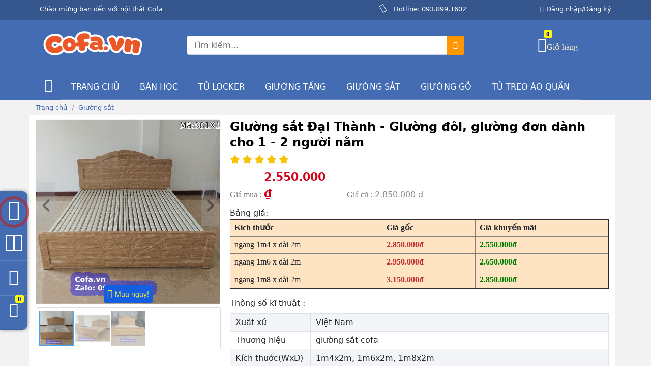

--- FILE ---
content_type: text/html; charset=UTF-8
request_url: https://cofa.vn/giuong-sat-dai-thanh/
body_size: 9288
content:
<!DOCTYPE html><html lang="vi"><head><meta name="viewport" content="width=device-width, initial-scale=1"><meta name="robots" content="index, follow, max-snippet:-1, max-image-preview:large, max-video-preview:-1"><meta http-equiv="Content-Type" content="text/html; charset=UTF-8"><title>Giường sắt Đại Thành - Giường đôi, giường đơn dành cho 1 - 2 người nằm | cofa.vn</title><meta name="description" content="Giường ngủ được làm bằng sắt, thương hiệu Đại Thành, tuy giá rẻ, nhưng dùng cũng được, Giường được làm từ sắt hộp  5x10, thiết kế màu kem giả gỗ, đặc biệt giường có thể tháo ráp dễ dàng, Giường ngủ thích hợp dành cho những người thích sự cổ điển, dùng cho gia đình tại tp Hồ Chí Minh, Giường ngủ giả gỗ Xoan Đào rất đẹp, sơn tĩnh điện, và đặc biệt là thiết kế đặc biệt cứng cáp, chắc chắn, dành cho 1 2 3 4 người nằm tùy theo kích thước như 1.2mx2m, 1.4x2m, 1.6mx2m, 1.8mx2m."><link rel="canonical" href="https://cofa.vn/giuong-sat-dai-thanh/"><meta property="og:locale" content="vi_VN"><meta property="og:type" content="website"><meta property="og:title" content="Giường sắt Đại Thành - Giường đôi, giường đơn dành cho 1 - 2 người nằm"><meta property="og:description" content="Giường ngủ được làm bằng sắt, thương hiệu Đại Thành, tuy giá rẻ, nhưng dùng cũng được, Giường được làm từ sắt hộp  5x10, thiết kế màu kem giả gỗ, đặc biệt giường có thể tháo ráp dễ dàng, Giường ngủ thích hợp dành cho những người thích sự cổ điển, dùng cho gia đình tại tp Hồ Chí Minh, Giường ngủ giả gỗ Xoan Đào rất đẹp, sơn tĩnh điện, và đặc biệt là thiết kế đặc biệt cứng cáp, chắc chắn, dành cho 1 2 3 4 người nằm tùy theo kích thước như 1.2mx2m, 1.4x2m, 1.6mx2m, 1.8mx2m."><meta property="og:url" content="https://cofa.vn/giuong-sat-dai-thanh/"><meta property="og:site_name" content="cofa.vn"><meta property="og:image" content="https://cofa.vn/wp-content/uploads/2023/08/giuong-sat-go-vap.jpg"><meta property="og:image:width" content="640"><meta property="og:image:height" content="640"><meta name="twitter:card" content="summary_large_image"><link rel="icon" href="https://cofa.vn/wp-content/uploads/2023/07/tip.png" sizes="192x192"><link rel="apple-touch-icon" href="https://cofa.vn/wp-content/uploads/2023/07/tip.png"><meta name="msapplication-TileImage" content="https://cofa.vn/wp-content/uploads/2023/07/tip.png"><script defer="defer" src="https://cofa.vn/wp-content/themes/shopseo/templates/src/lazyload.js"></script><script type="application/ld+json">{"@context": "http://schema.org/","@type": "Product","name":"Giường sắt Đại Thành - Giường đôi, giường đơn dành cho 1 - 2 người nằm","image":"https://cofa.vn/wp-content/uploads/2023/08/giuong-sat-go-vap.jpg","description":"Giường ngủ được làm bằng sắt, thương hiệu Đại Thành, tuy giá rẻ, nhưng dùng cũng được, Giường được làm từ sắt hộp  5x10, thiết kế màu kem giả gỗ, đặc biệt giường có thể tháo ráp dễ dàng, Giường ngủ thích hợp dành cho những người thích sự cổ điển, dùng cho gia đình tại tp Hồ Chí Minh, Giường ngủ giả gỗ Xoan Đào rất đẹp, sơn tĩnh điện, và đặc biệt là thiết kế đặc biệt cứng cáp, chắc chắn, dành cho 1 2 3 4 người nằm tùy theo kích thước như 1.2mx2m, 1.4x2m, 1.6mx2m, 1.8mx2m.","url":"https://cofa.vn/giuong-sat-dai-thanh/","sku":"381","brand":{"@type": "Brand","name":"OEM"},"mpn":"COFA381","review": {"@type": "Review","reviewRating": {"@type": "Rating","ratingValue": "4.9","bestRating": "5"},"author": {"@type": "Person","name": "cofa.vn"}},"aggregateRating": {"@type": "AggregateRating","ratingValue": "4.9","reviewCount": "643"},"offers": {"@type": "Offer","url":"https://cofa.vn/giuong-sat-dai-thanh/","priceCurrency":"VND","price":"2550000","priceValidUntil": "2026-12-12","itemCondition": "https://schema.org/NewCondition","availability": "https://schema.org/InStock","seller": {"@type": "Organization", "name": "cofa.vn"}}}</script><style>@font-face { font-family: "icomoon"; src:  url("https://cofa.vn/wp-content/themes/shopseo/templates/src//icon/fonts/icomoon.eot?rxvpb"); src:  url("https://cofa.vn/wp-content/themes/shopseo/templates/src//icon/fonts/icomoon.eot?rxvpb#iefix") format("embedded-opentype"), url("https://cofa.vn/wp-content/themes/shopseo/templates/src//icon/fonts/icomoon.ttf?rxvpb") format("truetype"), url("https://cofa.vn/wp-content/themes/shopseo/templates/src//icon/fonts/icomoon.woff?rxvpb") format("woff"), url("https://cofa.vn/wp-content/themes/shopseo/templates/src//icon/fonts/icomoon.svg?rxvpb#icomoon") format("svg"); font-weight: normal; font-style: normal; font-display: block; }</style><link href="https://cofa.vn/wp-content/themes/shopseo/templates/src/style.css" rel="stylesheet"><link href="https://cofa.vn/wp-content/themes/shopseo/templates/src/style-detail.css" rel="stylesheet"><!-- Google Tag Manager --> <script>(function(w,d,s,l,i){w[l]=w[l]||[];w[l].push({'gtm.start': new Date().getTime(),event:'gtm.js'});var f=d.getElementsByTagName(s)[0], j=d.createElement(s),dl=l!='dataLayer'?'&l='+l:'';j.async=true;j.src= 'https://www.googletagmanager.com/gtm.js?id='+i+dl;f.parentNode.insertBefore(j,f); })(window,document,'script','dataLayer','GTM-T2JL6VM');</script> <!-- End Google Tag Manager --></head><body>
    <!-- Google Tag Manager --> <script>(function(w,d,s,l,i){w[l]=w[l]||[];w[l].push({'gtm.start': new Date().getTime(),event:'gtm.js'});var f=d.getElementsByTagName(s)[0], j=d.createElement(s),dl=l!='dataLayer'?'&l='+l:'';j.async=true;j.src= 'https://www.googletagmanager.com/gtm.js?id='+i+dl;f.parentNode.insertBefore(j,f); })(window,document,'script','dataLayer','GTM-T2JL6VM');</script> <!-- End Google Tag Manager -->    <div id="root" style="overflow:hidden;">
       <header id="header" class="header header-wrapper"><div class="colorz header-top" style=" height: 40px; "><div class="container"><div class="row"><div class="col-12 col-lg-6 pd8"><p class="zxs">Chào mừng bạn đến với nội thất Cofa</p></div><div class="col-lg-3 hd992 pd8"><p class="zxs tal-r"><span class="icon-phone icon-headrez"></span>Hotline: 093.899.1602</p></div><div class="col-lg-3 hd992 pd8"><p class="zxs cshv tal-r"><span class="icon-user" style=" margin-right: 5px; "></span>Đăng nhập/Đăng ký</p></div></div></div></div><div class="header-main" style="background-color: #446CB3;"><div class="icon-menu" id="menu-mb"><span class="icon-menumb" style=" font-size: 30px; "></span></div><div class="icon-cart"><a  style="text-decoration: none;"><div class="wrap-icon-cart" onclick="show_cart()"><span class="icon-cartx" style=" font-size: 30px; position: relative;"><b class="notify" id="cart-1">0</b></span><span class="gh">Giỏ hàng</span></div></a></div><div class="container setz"><div class="row"><div class="col-12 col-lg-3 brz" style="height: 48px;"><div class="logo re"><a href="https://cofa.vn" title="Trang chủ cofa.vn"><img src="https://cofa.vn/wp-content/uploads/2023/07/cofa-logo.svg" class="header-logo-dark" alt="logo cofa.vn"></a></div></div><div class="col-12 col-lg-6 seah"><form action=https://cofa.vn><div class="input-group"><input type="search" name="s" placeholder="Tìm kiếm..." aria-describedby="button-addon5" class="form-control" autocomplete="off"><div class="input-group-append"><button id="button-addon5" type="submit" class="btn brs" style="background: rgb(255, 152, 0);"> <span class="icon-search" style="font-size: 15px;"></span> </button></div></div></form></div></div></div></div><div class=" header-bottom"><div class="container wr-menu "><div id="set-menu" class="set-menu hide-menu"><div class="menu"><ul><li class="menu-desktop" onclick="toggle_menu_destop()"><span class="icon-menumb" style="font-size: 27px; display: inline-block; width: 28px;"></span></li><li><a href="https://cofa.vn" title="cofa.vn">Trang Chủ</a></li><li><a onclick="hide_menu()" href="https://cofa.vn/ban-hoc-sinh/" title="Bàn học">Bàn học</a></li><li><a onclick="hide_menu()" href="https://cofa.vn/tu-locker/" title="Tủ locker">Tủ locker</a></li><li><a onclick="hide_menu()" href="https://cofa.vn/giuong-tang-sat/" title="Giường tầng">Giường tầng</a></li><li><a onclick="hide_menu()" href="https://cofa.vn/giuong-sat-abs1/" title="Giường sắt">Giường sắt</a></li><li><a onclick="hide_menu()" href="https://cofa.vn/giuong-go/" title="Giường gỗ">Giường gỗ</a></li><li><a onclick="hide_menu()" href="https://cofa.vn/tu-quan-ao/" title="Tủ treo áo quần">Tủ treo áo quần</a></li><li><a onclick="hide_menu()" href="https://cofa.vn/nem-gia-re/" title="Nệm giá rẻ">Nệm giá rẻ</a></li></ul></div><div class="dimmer" id="dimmer" onclick="hide_menu()"><span>x</span></div></div></div></div></header>        <main class="mainz" style="background-color: #f2f2f2;overflow-x: hidden;display: flex;flex-direction: column-reverse;padding-bottom: 24px;">
            <div>
                <section class="contents container re lock" id="contents-dt">
                    <h1 class="title">Giường sắt Đại Thành - Giường đôi, giường đơn dành cho 1 - 2 người nằm</h1>
                    <div id="long-des" class="long-des" style="height: 200px;">
                        <p style="display: none;"> <span class="fxt">Giá sản phẩm :</span> <ins class="txt-price-alt" id="gia-san-pham"> 2.550.000 ₫ </ins> </p>
                        <blockquote class="link-dt">Giường ngủ được làm bằng sắt, thương hiệu Đại Thành, tuy giá rẻ, nhưng dùng cũng được, Giường được làm từ sắt hộp  5x10, thiết kế màu kem giả gỗ, đặc biệt giường có thể tháo ráp dễ dàng, Giường ngủ thích hợp dành cho những người thích sự cổ điển, dùng cho gia đình tại tp Hồ Chí Minh, Giường ngủ giả gỗ Xoan Đào rất đẹp, sơn tĩnh điện, và đặc biệt là thiết kế đặc biệt cứng cáp, chắc chắn, dành cho 1 2 3 4 người nằm tùy theo kích thước như 1.2mx2m, 1.4x2m, 1.6mx2m, 1.8mx2m.</blockquote>
                        <h2>'Giường sắt' Đại Thành là gì? Thông số kỹ thuật chi tiết của sản phẩm</h2>
<p>'Giường sắt Đại Thành' là dòng sản phẩm giường ngủ bằng kim loại do công ty TNHH SX-TM Đại Thành sản xuất và phân phối tại thị trường Việt Nam. Với thiết kế đơn giản, tinh tế cùng chất lượng sản phẩm tốt, <a title='giường sắt Đại Thành' href='https://cofa.vn/giuong-sat/'>giường sắt Đại Thành</a> đang là lựa chọn hàng đầu của nhiều khách hàng.</p>
<h3>Các thông số kỹ thuật của giường sắt Đại Thành</h3>
<p>Dưới đây là các thông tin chi tiết về thông số kỹ thuật của sản phẩm giường sắt thương hiệu Đại Thành:</p>
<ul>
<li>Kích thước: Có các lựa chọn kích thước phổ biến là 1m4 x 2m, 1m6 x 2m và 1m8 x 2m.</li>
<li>Chiều cao: Cao 30cm tính từ mặt sàn lên đến thành giường.</li>
<li>Chiều dài thực tế: 2.1m.</li>
<li>Chất liệu:
<ul>
<li>Khung sườn sắt sử dụng thép hộp chất lượng cao, kích thước 5 x 10 cm.</li>
<li>Sơn tĩnh điện chống rỉ sét.</li>
</ul>
</li>
<li>Màu sắc: Có các lựa chọn màu phổ biến gồm trắng, kem, hồng, nâu giả gỗ, đỏ đô.</li>
<li>Trọng lượng chịu tải: Có thể chịu tải trọng lên tới 480kg.</li>
<li>Các tính năng khác:
<ul>
<li>Thiết kế đơn giản, gọn nhẹ.</li>
<li>Dễ dàng lắp ráp, tháo lắp và di chuyển.</li>
<li>Bền chắc, ít hỏng vỡ.</li>
<li>Sản phẩm mới 100%.</li>
<li>Bảo hành 2 năm.</li>
</ul>
</li>
</ul>
<h3>Đối tượng sử dụng chính của giường sắt Đại Thành</h3>
<p>Với ưu điểm về thiết kế đơn giản, giá thành mềm, sản phẩm giường sắt Đại Thành phù hợp với nhiều đối tượng khách hàng, cụ thể:</p>
<ul>
<li>Học sinh, sinh viên sử dụng tại ký túc xá, phòng trọ.</li>
<li>Công nhân, người lao động có thu nhập trung bình.</li>
<li>Khách hàng có nhu cầu mua sắm giường ngủ phục vụ cho thuê phòng, nhà trọ, nhà nghỉ, khách sạn.</li>
<li>Gia đình có nhu cầu trang bị nội thất phòng ngủ với kinh phí hợp lý.</li>
</ul>
<p>Nhìn chung, với mức giá dễ chi trả, giường Đại Thành phù hợp với đa số các hộ gia đình Việt có thu nhập trung bình.</p>
<h3>Ưu điểm của giường ngủ Đại Thành</h3>
<p>Sau đây là một số ưu điểm vượt trội của dòng sản phẩm giường sắt mang thương hiệu Đại Thành:</p>
<ul>
<li>Thiết kế đơn giản, tinh tế, dễ phối hợp với các kiểu nội thất.</li>
<li>Chất lượng sơn tĩnh điện bền đẹp theo thời gian.</li>
<li>Chất liệu thép chắc chắn, có khả năng chịu lực cao.</li>
<li>Giá thành phải chăng, phù hợp với nhiều đối tượng khách hàng.</li>
<li>Dễ dàng lắp đặt và di chuyển.</li>
<li>Uy tín thương hiệu, chế độ bảo hành chuyên nghiệp.</li>
</ul>
<h3>Kết luận</h3>
<p>Giường sắt Đại Thành là sản phẩm giường ngủ bằng kim loại được ưa chuộng nhờ thiết kế đơn giản, chất lượng tốt, mức giá phải chăng. Sản phẩm phù hợp với nhiều không gian và đối tượng khách hàng. Đây là lựa chọn đáng cân nhắc nếu bạn đang có nhu cầu mua sắm giường ngủ với kinh phí hợp lý.</p>
<h2>Hình ảnh thực tế sản phẩm</h2>
<figure class='image'><img class='lazyload' title='giường sắt đại thành' src='https://cofa.vn/wp-content/uploads/2023/08/giuong-sat-go-vap-300x300.jpg' alt='giường sắt đại thành' data-srcset='https://cofa.vn/wp-content/uploads/2023/08/giuong-sat-go-vap.jpg'>
<figcaption>giường sắt đại thành</figcaption>
</figure>
<figure class='image'><img class='lazyload' title='giường sắt' src='https://cofa.vn/wp-content/uploads/2023/08/gia-giuong-ngu-300x300.jpg' alt='giường sắt' data-srcset='https://cofa.vn/wp-content/uploads/2023/08/gia-giuong-ngu.jpg'>
<figcaption>giường sắt</figcaption>
</figure>
<figure class='image'><img class='lazyload' title='giường sắt giá rẻ' src='https://cofa.vn/wp-content/uploads/2023/08/giuong-sat-nghe-thuat-1-300x300.jpg' alt='giường sắt giá rẻ' data-srcset='https://cofa.vn/wp-content/uploads/2023/08/giuong-sat-nghe-thuat-1.jpg'>
<figcaption>giường sắt giá rẻ</figcaption>
</figure>
<h2>Review chi tiết về chất lượng sản phẩm của thương hiệu Đại Thành</h2>
<p>Đại Thành là thương hiệu chuyên sản xuất các sản phẩm nội thất phòng ngủ tại Việt Nam, trong đó nổi tiếng với các dòng sản phẩm giường ngủ bằng kim loại. Sau đây là review chi tiết về chất lượng của các sản phẩm giường sắt mang thương hiệu Đại Thành.</p>
<h3>Thiết kế đơn giản, tinh tế</h3>
<p>Các sản phẩm giường sắt Đại Thành sở hữu thiết kế đơn giản, khung sườn chắc chắn từ thép hộp kết hợp sơn tĩnh điện bền đẹp. Thiết kế không cầu kì, tập trung vào tính thẩm mỹ và chức năng sử dụng là điểm cộng lớn của sản phẩm.</p>
<h3>Chất liệu thép chắc chắn</h3>
<p>Khung sườn sắt làm từ thép hộp chất lượng cao, kích thước tiêu chuẩn 5x10 cm giúp giường có độ cứng cáp, chắc chắn, chịu lực tốt. Khung sườn sơn tĩnh điện chống rỉ sét hiệu quả.</p>
<h3>Trọng lượng chịu tải cao</h3>
<p>Theo công bố của nhà sản xuất, giường Đại Thành có thể chịu tải trọng lên tới 480kg mà không bị biến dạng. Đây là mức chịu tải vượt trội, đáp ứng tốt cho nhu cầu sử dụng thực tế.</p>
<h3>Giá thành hợp lý</h3>
<p>So với các dòng sản phẩm cùng chức năng, giường sắtcó mức giá rất phải chăng, dao động từ 2 - 3 triệu đồng cho một chiếc giường kích thước tiêu chuẩn. Mức giá này hấp dẫn đối với người tiêu dùng Việt.</p>
<h3>Dễ dàng lắp đặt và di chuyển</h3>
<p>Giường có thiết kế đơn giản, kết cấu gọn nhẹ nên việc lắp đặt và di chuyển rất thuận tiện. Người dùng có thể tự lắp đặt mà không cần nhân công chuyên nghiệp.</p>
<h3>Chế độ bảo hành chuyên nghiệp</h3>
<p>Các sản phẩm đều được bảo hành chính hãng trong vòng 2 năm kể từ ngày mua hàng. Chế độ bảo hành, đổi trả sản phẩm uy tín cũng là một điểm cộng lớn của thương hiệu.</p>
<h3>Kết luận</h3>
<p>Nhìn chung, với chất lượng sản phẩm tốt, mẫu mã đa dạng, giá cả phải chăng, các dòng sản phẩm giường sắt đáp ứng tốt nhu cầu của người tiêu dùng Việt. Đây là lựa chọn đáng để cân nhắc khi mua sắm nội thất phòng ngủ với kinh phí hợp lý.</p>                                                <h3>Bài viết liên quan:</h3>
                        <ul>
                                                            <li><a href="https://cofa.vn/giuong-ngu-sat-tan-co-dien/" title="Giường ngủ sắt tân cổ điển">Giường ngủ sắt tân cổ điển</a></li>
                                                            <li><a href="https://cofa.vn/giuong-sat-hop-cao-cap/" title="giường sắt hộp cao cấp">giường sắt hộp cao cấp</a></li>
                                                            <li><a href="https://cofa.vn/giuong-sat-op-go-sieu-dep/" title="Giường sắt ốp gỗ siêu đẹp">Giường sắt ốp gỗ siêu đẹp</a></li>
                                                            <li><a href="https://cofa.vn/giuong-ngu-danh-cho-nguoi-lon/" title="giường ngủ dành cho người lớn">giường ngủ dành cho người lớn</a></li>
                                                            <li><a href="https://cofa.vn/dia-diem-ban-giuong-sat-don-1-nguoi-tai-khu-vuc-can-gio-giuong-ngu-bang-sat-thinh-hanh/" title="Giường 1m2 Cần Giờ">Giường 1m2 Cần Giờ</a></li>
                                                            <li><a href="https://cofa.vn/top-72-mau-giuong-sat-an-binh-tai-nha-be-chi-co-tai-cua-hang-cofa/" title="Giường 1m6 Nhà Bè">Giường 1m6 Nhà Bè</a></li>
                                                            <li><a href="https://cofa.vn/giuong-sat-1m2-ban-tai-binh-chanh-da-ban-55-san-pham/" title="Giường ngủ bằng sắt 1m6 Bình Chánh">Giường ngủ bằng sắt 1m6 Bình Chánh</a></li>
                                                            <li><a href="https://cofa.vn/giuong-sat-don-1-nguoi-hoc-mon-xuong-chuyen-ban-giuong-sat-doi-gia-re/" title="Giường ngủ sắt Hóc Môn">Giường ngủ sắt Hóc Môn</a></li>
                                                            <li><a href="https://cofa.vn/mua-giuong-sat-cofa-o-dau-tai-cu-chi-khuyen-mai-giam-den-30/" title="Giường đôi Củ Chi">Giường đôi Củ Chi</a></li>
                                                            <li><a href="https://cofa.vn/ban-giuong-sat-son-tinh-dien-tai-phuong-tan-kieng-quan-7-dung-rat-ben/" title="Giường sắt An Bình Quận 7">Giường sắt An Bình Quận 7</a></li>
                                                            <li><a href="https://cofa.vn/mua-ban-giuong-sat-tai-quan-binh-tan-khuyen-mai-50/" title="Giường mỹ thuật Quận Bình Tân">Giường mỹ thuật Quận Bình Tân</a></li>
                                                            <li><a href="https://cofa.vn/giuong-sat-thao-rap-giam-80-tai-quan-8-lien-he-ngay-0326-397-884/" title="Giường sắt hộp 4x8 Quận 8">Giường sắt hộp 4x8 Quận 8</a></li>
                                                            <li><a href="https://cofa.vn/mua-ban-giuong-sat-son-tinh-dien-tai-quan-6-khuyen-mai-80/" title="Giường ngủ đơn Quận 6">Giường ngủ đơn Quận 6</a></li>
                                                            <li><a href="https://cofa.vn/top-7-dia-diem-ban-giuong-sat-an-binh-tai-quan-5/" title="Giường sắt Quận 5">Giường sắt Quận 5</a></li>
                                                            <li><a href="https://cofa.vn/giuong-sat-hop-4x8-ban-tai-quan-4-da-ban-37-san-pham/" title="Giường đơn Quận 4">Giường đơn Quận 4</a></li>
                                                    </ul>
                                            </div>
                    <div class="see-more" id="see-more" style="background-image: linear-gradient(rgba(255, 255, 255, 0), rgb(255, 255, 255));"><button id="btn-more" onclick="set_more()">Xem thêm</button></div>
                </section>
                <section id="nhan-xet" class="wrapz-bl container lock">
                    <h3 class="h6 heading re">Bình luận:<span class="rating__stars blx" style="--rating: 5;"></span></h3>
                    <div class="wrap-vbl">
                        <div class="blxx">
                            <b  class="vietBinhLuan" onclick="show_input_com()">Viết bình luận:</b>
                        </div>
                        <div id="writecom" data="https://cofa.vn" value="381" class="wpc" style="height:0px;overflow:hidden;"></div>
                    </div>
                    <div class="comment re" id="comments">
                                                                    </div>
                </section>
            </div>
            <section class="container gt1 wrapcontentHome lock" style=" min-height: 545px; ">
    <nav class="woocommerce-breadcrumb breadcrumbs">
        <a href="https://cofa.vn" title="Trang chủ cofa.vn">Trang chủ</a>
        <span>/</span>
        <a href="https://cofa.vn/giuong-sat-abs1/" title="Giường sắt">Giường sắt<script>window.activeMenuName="Giường sắt"</script></a>
    </nav>
    <div class="row wr-dt-slide">
        <div class="col-sm-12 dev-4 col-md-4">
                        <div>
                <div class="product owl-carousel slideProduct">
                                        <div class="item imgz-cart get-img">
                                                    <img class="owl-lazy" data-src="https://cofa.vn/wp-content/uploads/2023/08/giuong-sat-go-vap.jpg" src="https://cofa.vn/wp-content/uploads/2023/08/giuong-sat-go-vap-300x300.jpg" alt="Giường sắt Đại Thành - Giường đôi, giường đơn dành cho 1 - 2 người nằm 1" />
                                                        <div class="w-btn-mua"><button class="btn-mua" onclick="set_kt('https://cofa.vn/wp-content/uploads/2023/08/giuong-sat-go-vap.jpg')"><span class="icon-cartx"></span>Mua ngay!</button></div>
                                                        <span class="msp">Mã:381X1</span>
                                            </div>
                                        <div class="item imgz-cart get-img">
                                                    <img class="owl-lazy" data-src="https://cofa.vn/wp-content/uploads/2023/08/gia-giuong-ngu.jpg" src="https://cofa.vn/wp-content/uploads/2023/08/gia-giuong-ngu-300x300.jpg" alt="Giường sắt Đại Thành - Giường đôi, giường đơn dành cho 1 - 2 người nằm 2" />
                                                        <div class="w-btn-mua"><button class="btn-mua" onclick="set_kt('https://cofa.vn/wp-content/uploads/2023/08/gia-giuong-ngu.jpg')"><span class="icon-cartx"></span>Mua ngay!</button></div>
                                                        <span class="msp">Mã:381X2</span>
                                            </div>
                                        <div class="item imgz-cart get-img">
                                                    <img class="owl-lazy" data-src="https://cofa.vn/wp-content/uploads/2023/08/giuong-sat-nghe-thuat-1.jpg" src="https://cofa.vn/wp-content/uploads/2023/08/giuong-sat-nghe-thuat-1-300x300.jpg" alt="Giường sắt Đại Thành - Giường đôi, giường đơn dành cho 1 - 2 người nằm 3" />
                                                        <div class="w-btn-mua"><button class="btn-mua" onclick="set_kt('https://cofa.vn/wp-content/uploads/2023/08/giuong-sat-nghe-thuat-1.jpg')"><span class="icon-cartx"></span>Mua ngay!</button></div>
                                                        <span class="msp">Mã:381X3</span>
                                            </div>
                                    </div>
                <div class="product owl-carousel dot slideProduct-dot">
                    <div> <div class="item select"><a class="clear-e" href="https://cofa.vn/wp-content/uploads/2023/08/giuong-sat-go-vap.jpg" title="Giường sắt Đại Thành - Giường đôi, giường đơn dành cho 1 - 2 người nằm 1"><img src="https://cofa.vn/wp-content/uploads/2023/08/giuong-sat-go-vap-300x300.jpg" alt="Giường sắt Đại Thành - Giường đôi, giường đơn dành cho 1 - 2 người nằm 1" title="Giường sắt Đại Thành - Giường đôi, giường đơn dành cho 1 - 2 người nằm 1" class="d-block w-100" /></a> </div> </div><div> <div class="item"><a class="clear-e" href="https://cofa.vn/wp-content/uploads/2023/08/gia-giuong-ngu.jpg" title="Giường sắt Đại Thành - Giường đôi, giường đơn dành cho 1 - 2 người nằm 2"><img src="https://cofa.vn/wp-content/uploads/2023/08/gia-giuong-ngu-300x300.jpg" alt="Giường sắt Đại Thành - Giường đôi, giường đơn dành cho 1 - 2 người nằm 2" title="Giường sắt Đại Thành - Giường đôi, giường đơn dành cho 1 - 2 người nằm 2" class="d-block w-100" /></a> </div> </div><div> <div class="item"><a class="clear-e" href="https://cofa.vn/wp-content/uploads/2023/08/giuong-sat-nghe-thuat-1.jpg" title="Giường sắt Đại Thành - Giường đôi, giường đơn dành cho 1 - 2 người nằm 3"><img src="https://cofa.vn/wp-content/uploads/2023/08/giuong-sat-nghe-thuat-1-300x300.jpg" alt="Giường sắt Đại Thành - Giường đôi, giường đơn dành cho 1 - 2 người nằm 3" title="Giường sắt Đại Thành - Giường đôi, giường đơn dành cho 1 - 2 người nằm 3" class="d-block w-100" /></a> </div> </div>                </div>
            </div>
                    </div>
        <div class="col-sm-12 dev-8 col-md-8">
            <span class="title-dt" id="get-tt">Giường sắt Đại Thành - Giường đôi, giường đơn dành cho 1 - 2 người nằm</span>
            <div class="re rv">
                <span class="rating__stars" style="--rating: 5;"></span>
                            </div>
            <div class="price">
                <p class="danh-price"><span class="fxt">Giá mua :</span> <ins class="txt-price-alt" id="gia-mua">2.550.000 ₫ </ins></p>
                                <p id="wr-price" class="danh-price"><span class="fxt">Giá cũ :</span>
                    <del data-nosnippet class="txt-price-alt" id="gia-cu">2.850.000 ₫ </del>
                </p>
                            </div>
                                    <div class="table-price">
                <span>Bảng giá:</span>
                <table class="table-dt" border="1">
                    <thead>
                        <tr>
                            <th scope="col">Kích thước</th>
                            <th scope="col">Giá gốc</th>
                            <th scope="col">Giá khuyến mãi</th>
                        </tr>
                    </thead>
                    <tbody>
                                                <tr>
                            <td>ngang 1m4 x dài 2m</td>
                            <td>
                                                                <del data-nosnippet class="txt-price-alt">2.850.000đ</del>
                                                            </td>
                            <td><strong data-nosnippet>2.550.000đ</strong></td>
                        </tr>
                                                <tr>
                            <td>ngang 1m6 x dài 2m</td>
                            <td>
                                                                <del data-nosnippet class="txt-price-alt">2.950.000đ</del>
                                                            </td>
                            <td><strong data-nosnippet>2.650.000đ</strong></td>
                        </tr>
                                                <tr>
                            <td>ngang 1m8 x dài 2m</td>
                            <td>
                                                                <del data-nosnippet class="txt-price-alt">3.150.000đ</del>
                                                            </td>
                            <td><strong data-nosnippet>2.850.000đ</strong></td>
                        </tr>
                                            </tbody>
                </table>
            </div>
                                                <div class="table-ct">
                <span id="thong-so-ki-thuat">Thông số kĩ thuật :</span>
                <table class="st-pd-table">
                    <tbody>
                                                <tr>
                            <td>Xuất xứ</td>
                            <td>Việt Nam</td>
                        </tr>
                                                <tr>
                            <td>Thương hiệu</td>
                            <td>giường sắt cofa</td>
                        </tr>
                                                <tr>
                            <td>Kích thước(WxD)</td>
                            <td>1m4x2m, 1m6x2m, 1m8x2m</td>
                        </tr>
                                                <tr>
                            <td>Chiều cao (Từ mặt đất lên vạt giường)</td>
                            <td>30cm</td>
                        </tr>
                                                <tr>
                            <td>Chiều dài thực tế</td>
                            <td>2.1m</td>
                        </tr>
                                                <tr>
                            <td>Màu sắc</td>
                            <td>Màu kem, hồng, Nâu giả gỗ, đỏ đô</td>
                        </tr>
                                                <tr>
                            <td>Chất liệu sắt</td>
                            <td>sắt hộp 5x10</td>
                        </tr>
                                                <tr>
                            <td>Chất liệu sơn</td>
                            <td>Sơn tĩnh điện chống rỉ</td>
                        </tr>
                                                <tr>
                            <td>Chịu được lực nặng</td>
                            <td>480kg</td>
                        </tr>
                                                <tr>
                            <td>Tháo ráp</td>
                            <td>Hỗ trợ tháo ráp dễ dàng</td>
                        </tr>
                                                <tr>
                            <td>Bảo hành</td>
                            <td>2 năm</td>
                        </tr>
                                                <tr>
                            <td>Đối tượng sử dụng</td>
                            <td>Sinh viên, nhân viên, công nhân, gia đình 4 người, phòng trọ, homstay, nhà nghỉ, khách sạn</td>
                        </tr>
                                                <tr>
                            <td>Lưu ý:</td>
                            <td>+ Nội thất Cofa <b style='color:#2196f3;'>Có Nhận đặt hàng theo yêu cầu</b></td>
                        </tr>
                                                <tr>
                            <td>Sản phẩm</td>
                            <td>Mới 100%</td>
                        </tr>
                                            </tbody>
                </table>
            </div>
                    </div>
    </div>
    <div id="khuyen-mai" class="row">
                <div class="col-sm-12 col-md-8 card-dr">
            <span class="xuhms xu-huong">Xu Hướng mua sắm</span>
            <div class="row category-mn bgr-dt">
                            <div class="col-6 col-md-3">
                    <a class="refz" href="https://cofa.vn/giuong-tang-sat/" title="Giường tầng">
                        <img src="https://cofa.vn/wp-content/uploads/2023/08/giuong-tang-thuc-te-1m4-1m6-1m8-2m-150x150.jpg" width="64px" height="64px">
                        <p>Giường tầng</p>
                    </a>
                </div>
                            <div class="col-6 col-md-3">
                    <a class="refz" href="https://cofa.vn/nem-gia-re/" title="Nệm giá rẻ">
                        <img src="https://cofa.vn/wp-content/uploads/2023/09/nem-bong-ep-hang-quoc-150x150.jpg" width="64px" height="64px">
                        <p>Nệm giá rẻ</p>
                    </a>
                </div>
                            <div class="col-6 col-md-3">
                    <a class="refz" href="https://cofa.vn/giuong-go/" title="Giường gỗ">
                        <img src="https://cofa.vn/wp-content/uploads/2023/09/giuong-go-tu-nhien-150x150.jpg" width="64px" height="64px">
                        <p>Giường gỗ</p>
                    </a>
                </div>
                        </div>
        </div>
            </div>
    <div id="show-img" class="row imgs-slide"></div>
</section>        </main>
        <footer id="footer" class="lock" data="https://cofa.vn"><div id="app"></div><div class="content-footer video-runing"><div class="container"><div class="row"><div class="col-12 col-sm-6 col-lg-3"><div class="logoz"><div class="icon-contact"><a href="https://cofa.vn"><img src="https://cofa.vn/wp-content/uploads/2023/07/cofa-logo.svg" class="header-logo-dark" alt="logo cofa.vn"></a><ul class="ulicon"> <li class="bnb"> <a rel="nofollow"> <span class="icon-fb"></span> </a> </li> <li class="bnb"> <a rel="nofollow"> <span class="icon-inta"></span> </a> </li> <li class="bnb"> <a rel="nofollow"> <span class="icon-youtube"></span> </a> </li> <li class="bnb"> <a rel="nofollow"> <span class="icon-ping"></span> </a> </li> </ul></div><p style="color: rgb(248, 248, 248); font-size: 14px; text-align: center;"><strong>Địa chỉ</strong> :Số nhà 19, đường số 17, quốc lộ 13 cũ, Hiệp Bình Phước, Quận Thủ Đức, tpHCM</p></div></div><div class="col-12 col-sm-6 col-lg-3"><div class="aboutz"><span class="titlez">Thông tin</span><ul class="listz"><li><a href="https://cofa.vn/huong-dan-mua-hang-va-thanh-toan/" title="Hướng Dẫn Mua Hàng">Hướng Dẫn Mua Hàng</a></li><li><a href="https://cofa.vn/thanh-toan-don-hang/" title="Hình Thức Thanh Toán">Hình Thức Thanh Toán</a></li><li><a href="https://cofa.vn/" title="Nội thất Cofa">Nội thất Cofa</a></li></ul></div></div><div class="col-12 col-sm-6 col-lg-3"><div class="aboutz"><span class="titlez">CHÍNH SÁCH</span><ul class="listz"><li><a href="https://cofa.vn/chinh-sach-bao-hanh-va-doi-tra/" title="Chính Sách Bảo Hành Và Đổi Trả">Chính Sách Bảo Hành Và Đổi Trả</a></li><li><a href="https://cofa.vn/chinh-sach-bao-mat-thong-tin-khach-hang/" title="Chính Sách Bảo Mật">Chính Sách Bảo Mật</a></li></ul></div></div><div class="col-12 col-sm-6 col-lg-3"><div class="aboutz"><span class="titlez">TUYỂN DỤNG</span><ul class="listz"><li><a href="https://cofa.vn/thong-tin-tuyen-dung/" title="Tuyển Dụng">Tuyển Dụng</a></li></ul></div></div></div></div></div><div class="footer-bottom video-runing"><div class="sol textz"> <p style="margin: 0px;"></p> </div></div><div class="fixed-tool" id="control-contacts"><ul class="ulz"><li><a id="cuoc-goi-2" href="tel:0938991602" rel="nofollow" onclick="window.value=100000"><i class="icon-call calzs"></i></a><span class="aml-text-content aml-tooltiptext">Gọi ngay: 093.899.1602</span></li><li><a id="lien-he-zalo-1" target="_blank" href="https://zalo.me/0938991602" rel="nofollow" onclick="window.value=140000" class="re"><span class="icon-zalo path1"><span class="path1"></span><span class="path2"></span></span></a><span class="aml-text-content aml-tooltiptext">Chat với chúng tôi qua Zalo</span></li><li><a id="lien-he-fb" target="_blank" href="https://m.me/anbinhnewcom" rel="nofollow" onclick="window.value=80000"><span class="icon-mess icon-messenger"></span></a><span class="aml-text-content aml-tooltiptext">Nhắn tin với chúng tôi qua Telegram</span></li><li onclick="show_cart()"><a id="my-cart"><span class="icon-cartx icon-messenger re"><b class="notify" id="cart-2">0</b></span></a><span class="aml-text-content aml-tooltiptext">Giỏ hàng</span></li></ul></div><div id="scrollTop" class="contactsx"><div class="rap-contanct">👉<a href="https://cofa.vn/giuong-sat-abs1/" class="contacktsx re" title="giường sắt Đại Thành">Xem thêm: giường sắt Đại Thành</a></div></div><div id="popup-cart" class="popup-cart"></div><div id="check-kt" class="check-kt" onclick="hiden_check_kt()"></div></footer>    </div>
    <script type="text/javascript">
                window.data={"id":381,"cd":160000,"attribute_name":"K\u00edch th\u01b0\u1edbc","table_price":[{"kt":"ngang 1m4 x d\u00e0i 2m","price_og":2850000,"price_sale":2550000},{"kt":"ngang 1m6 x d\u00e0i 2m","price_og":2950000,"price_sale":2650000},{"kt":"ngang 1m8 x d\u00e0i 2m","price_og":3150000,"price_sale":2850000}],"cam_ket":["Ki\u1ec3m tra h\u00e0ng k\u0129 tr\u01b0\u1edbc khi giao","H\u00e0ng m\u1edbi 100%","1 \u0111\u1ed5i 1 trong v\u00f2ng 7 ng\u00e0y \u0111\u1ea7u","B\u1ea3o h\u00e0nh trong v\u00f2ng 24 th\u00e1ng"],"khuyen_mai":"<p>X\u01b0\u1edfng ch\u00fang t\u00f4i <span style='color: rgb(186, 55, 42);'><strong>Nh\u1eadn cung c\u1ea5p s\u1ec9 <\/strong><\/span>cho c\u00e1c \u0111\u1ea1i l\u00fd t\u1ea1i H\u1ed3 Ch\u00ed Minh, Li\u00ean h\u1ec7: <a href='tel:0938991602' target='_blank' rel='noopener'>093.899.1602<\/a> .<\/p>\n<p>H\u1ed7 tr\u1ee3 chi\u1ebft kh\u1ea5u cho <span style='color: rgb(186, 55, 42);'><strong>c\u1ed9ng t\u00e1c vi\u00ean<\/strong><\/span> b\u00e1n h\u00e0ng, Li\u00ean h\u1ec7: <a href='tel:0938991602' target='_blank' rel='noopener'>093.899.1602<\/a> .<\/p>\n<p>Mua <strong>s\u1ed1 l\u01b0\u1ee3ng<\/strong> s\u1ebd \u0111\u01b0\u1ee3c h\u1ed7 tr\u1ee3<strong> gi\u1ea3m gi\u00e1<\/strong>, h\u00e3y nhanh tay li\u00ean h\u1ec7 ngay.<\/p>"}            </script>
    <script src="https://cofa.vn/wp-content/themes/shopseo/templates/src/jquery.js"></script>
    <script src="https://cofa.vn/wp-content/themes/shopseo/templates/src/js.js"></script>
    <script src="https://cofa.vn/wp-content/themes/shopseo/templates/src/js-sp.js"></script>
    <script type="text/javascript"> document.addEventListener('copy', function (e) { e.preventDefault(); }); document.addEventListener('contextmenu', function (e) { e.preventDefault(); }); </script>
</body>
</html>

--- FILE ---
content_type: text/css
request_url: https://cofa.vn/wp-content/themes/shopseo/templates/src/style.css
body_size: 8026
content:
body{
    overflow-y: scroll; scrollbar-width: none; -ms-overflow-style: none;
}
* {
    font-weight: 500;
}
*, :after, :before {
    box-sizing: border-box;
}
html {
    scroll-behavior: smooth;
  }
.menu-desktop{display: none;}
:root {
    --bs-blue: #0d6efd;
    --bs-indigo: #6610f2;
    --bs-purple: #6f42c1;
    --bs-pink: #d63384;
    --bs-red: #dc3545;
    --bs-orange: #fd7e14;
    --bs-yellow: #ffc107;
    --bs-green: #198754;
    --bs-teal: #20c997;
    --bs-cyan: #0dcaf0;
    --bs-white: #fff;
    --bs-gray: #6c757d;
    --bs-gray-dark: #343a40;
    --bs-gray-100: #f8f9fa;
    --bs-gray-200: #e9ecef;
    --bs-gray-300: #dee2e6;
    --bs-gray-400: #ced4da;
    --bs-gray-500: #adb5bd;
    --bs-gray-600: #6c757d;
    --bs-gray-700: #495057;
    --bs-gray-800: #343a40;
    --bs-gray-900: #212529;
    --bs-primary: #0d6efd;
    --bs-secondary: #6c757d;
    --bs-success: #198754;
    --bs-info: #0dcaf0;
    --bs-warning: #ffc107;
    --bs-danger: #dc3545;
    --bs-light: #f8f9fa;
    --bs-dark: #212529;
    --bs-primary-rgb: 13, 110, 253;
    --bs-secondary-rgb: 108, 117, 125;
    --bs-success-rgb: 25, 135, 84;
    --bs-info-rgb: 13, 202, 240;
    --bs-warning-rgb: 255, 193, 7;
    --bs-danger-rgb: 220, 53, 69;
    --bs-light-rgb: 248, 249, 250;
    --bs-dark-rgb: 33, 37, 41;
    --bs-white-rgb: 255, 255, 255;
    --bs-black-rgb: 0, 0, 0;
    --bs-body-color-rgb: 33, 37, 41;
    --bs-body-bg-rgb: 255, 255, 255;
    --bs-font-sans-serif: system-ui, -apple-system, "Segoe UI", Roboto, "Helvetica Neue", Arial, "Noto Sans", "Liberation Sans", sans-serif, "Apple Color Emoji", "Segoe UI Emoji", "Segoe UI Symbol", "Noto Color Emoji";
    --bs-font-monospace: SFMono-Regular, Menlo, Monaco, Consolas, "Liberation Mono", "Courier New", monospace;
    --bs-gradient: linear-gradient(180deg, hsla(0, 0%, 100%, .15), hsla(0, 0%, 100%, 0));
    --bs-body-font-family: var(--bs-font-sans-serif);
    --bs-body-font-size: 1rem;
    --bs-body-font-weight: 400;
    --bs-body-line-height: 1.5;
    --bs-body-color: #212529;
    --bs-body-bg: #fff;
}
body {
    -webkit-text-size-adjust: 100%;
    -webkit-tap-highlight-color: transparent;
    background-color: #fff;
    background-color: var(--bs-body-bg);
    color: #212529;
    color: var(--bs-body-color);
    font-family: system-ui, -apple-system, Segoe UI, Roboto, Helvetica Neue, Arial, Noto Sans, Liberation Sans, sans-serif, Apple Color Emoji, Segoe UI Emoji, Segoe UI Symbol, Noto Color Emoji;
    font-family: var(--bs-body-font-family);
    font-size: 1rem;
    font-size: var(--bs-body-font-size);
    font-weight: 400;
    font-weight: var(--bs-body-font-weight);
    line-height: 1.5;
    line-height: var(--bs-body-line-height);
    margin: 0;
    text-align: var(--bs-body-text-align);
}
a{
    color: #000;
}
img, svg {
    vertical-align: middle;
}
.icon-cart, .icon-menu {
    cursor: pointer;
    position: absolute;
}
.input-group {
    align-items: stretch;
    display: flex;
    flex-wrap: wrap;
    position: relative;
    width: 100%;
}
.input-group:not(.has-validation)>:not(:last-child):not(.dropdown-toggle):not(.dropdown-menu) {
    border-bottom-right-radius: 0;
    border-top-right-radius: 0;
}
.form-control {
    -webkit-appearance: none;
    appearance: none;
    background-clip: padding-box;
    background-color: #fff;
    border: 1px solid #ced4da;
    border-radius: 0.25rem;
    color: #212529;
    display: block;
    font-size: 1rem;
    font-weight: 400;
    line-height: 1.5;
    padding: 0.375rem 0.75rem;
    transition: border-color .15s ease-in-out, box-shadow .15s ease-in-out;
    width: 100%;
}
.input-group>.form-control {
    flex: 1 1 auto;
    min-width: 0;
    position: relative;
    width: 1%;
}
@media (prefers-reduced-motion: reduce){
    .form-control {
        transition: none;
    }
}
input{
    font-family: inherit;
    font-size: inherit;
    line-height: inherit;
    margin: 0;
}
.input-group>:not(:first-child):not(.dropdown-menu):not(.valid-tooltip):not(.valid-feedback):not(.invalid-tooltip):not(.invalid-feedback) {
    border-bottom-left-radius: 0;
    border-top-left-radius: 0;
    margin-left: -1px;
}
.input-group .btn {
    position: relative;
    z-index: 2;
}
.btn {
    background-color: transparent;
    border: 1px solid transparent;
    border-radius: 0.25rem;
    color: #212529;
    cursor: pointer;
    display: inline-block;
    font-size: 1rem;
    font-weight: 400;
    line-height: 1.5;
    padding: 0.375rem 0.75rem;
    text-align: center;
    text-decoration: none;
    transition: color .15s ease-in-out, background-color .15s ease-in-out, border-color .15s ease-in-out, box-shadow .15s ease-in-out;
    -webkit-user-select: none;
    -ms-user-select: none;
    user-select: none;
    vertical-align: middle;
}

.row>* {
    flex-shrink: 0;
    margin-top: var(--bs-gutter-y);
    max-width: 100%;
    padding-left: calc(var(--bs-gutter-x)*.5);
    padding-right: calc(var(--bs-gutter-x)*.5);
    width: 100%;
}
.row {
    --bs-gutter-x: 1.5rem;
    --bs-gutter-y: 0;
    display: flex;
    flex-wrap: wrap;
    margin-left: calc(var(--bs-gutter-x)*-.5);
    margin-right: calc(var(--bs-gutter-x)*-.5);
    margin-top: calc(var(--bs-gutter-y)*-1);
}
.container {

    width: 100%;
    /* padding-right: var(--bs-gutter-x, .75rem);
    padding-left: var(--bs-gutter-x, .75rem); */
    padding-right: 12px;
    padding-left: 12px;
    margin-right: auto;
    margin-left: auto
}
.col-1 {
    flex: 0 0 auto;
    width: 8.33333333%
}

.col-2 {
    flex: 0 0 auto;
    width: 16.66666667%
}

.col-3 {
    flex: 0 0 auto;
    width: 25%
}

.col-4 {
    flex: 0 0 auto;
    width: 33.33333333%
}

.col-5 {
    flex: 0 0 auto;
    width: 41.66666667%
}

.col-6 {
    flex: 0 0 auto;
    width: 50%
}

.col-7 {
    flex: 0 0 auto;
    width: 58.33333333%
}

.col-8 {
    flex: 0 0 auto;
    width: 66.66666667%
}

.col-9 {
    flex: 0 0 auto;
    width: 75%
}

.col-10 {
    flex: 0 0 auto;
    width: 83.33333333%
}

.col-11 {
    flex: 0 0 auto;
    width: 91.66666667%
}

.col-12 {
    flex: 0 0 auto;
    width: 100%
}
.hide-menu{
    display: none;
}
.show-menu{
    display: flex;
}
@media (min-width:576px) {
    .container {
        max-width: 540px
    }
    .col-sm-1 {
        flex: 0 0 auto;
        width: 8.33333333%
    }

    .col-sm-2 {
        flex: 0 0 auto;
        width: 16.66666667%
    }

    .col-sm-3 {
        flex: 0 0 auto;
        width: 25%
    }

    .col-sm-4 {
        flex: 0 0 auto;
        width: 33.33333333%
    }

    .col-sm-5 {
        flex: 0 0 auto;
        width: 41.66666667%
    }

    .col-sm-6 {
        flex: 0 0 auto;
        width: 50%
    }

    .col-sm-7 {
        flex: 0 0 auto;
        width: 58.33333333%
    }

    .col-sm-8 {
        flex: 0 0 auto;
        width: 66.66666667%
    }

    .col-sm-9 {
        flex: 0 0 auto;
        width: 75%
    }

    .col-sm-10 {
        flex: 0 0 auto;
        width: 83.33333333%
    }

    .col-sm-11 {
        flex: 0 0 auto;
        width: 91.66666667%
    }

    .col-sm-12 {
        flex: 0 0 auto;
        width: 100%
    }
}
@media (min-width:768px) {
    .container {
        max-width: 720px
    }
    .col-md-1 {
        flex: 0 0 auto;
        width: 8.33333333%
    }

    .col-md-2 {
        flex: 0 0 auto;
        width: 16.66666667%
    }

    .col-md-3 {
        flex: 0 0 auto;
        width: 25%
    }

    .col-md-4 {
        flex: 0 0 auto;
        width: 33.33333333%
    }

    .col-md-5 {
        flex: 0 0 auto;
        width: 41.66666667%
    }

    .col-md-6 {
        flex: 0 0 auto;
        width: 50%
    }

    .col-md-7 {
        flex: 0 0 auto;
        width: 58.33333333%
    }

    .col-md-8 {
        flex: 0 0 auto;
        width: 66.66666667%
    }

    .col-md-9 {
        flex: 0 0 auto;
        width: 75%
    }

    .col-md-10 {
        flex: 0 0 auto;
        width: 83.33333333%
    }

    .col-md-11 {
        flex: 0 0 auto;
        width: 91.66666667%
    }

    .col-md-12 {
        flex: 0 0 auto;
        width: 100%
    }
}
@media (min-width:992px) {
    .hide-menu{
        display: flex;
    }
    .container {
        max-width: 960px
    }
    .col-lg-1 {
        flex: 0 0 auto;
        width: 8.33333333%
    }

    .col-lg-2 {
        flex: 0 0 auto;
        width: 16.66666667%
    }

    .col-lg-3 {
        flex: 0 0 auto;
        width: 25%
    }

    .col-lg-4 {
        flex: 0 0 auto;
        width: 33.33333333%
    }

    .col-lg-5 {
        flex: 0 0 auto;
        width: 41.66666667%
    }

    .col-lg-6 {
        flex: 0 0 auto;
        width: 50%
    }

    .col-lg-7 {
        flex: 0 0 auto;
        width: 58.33333333%
    }

    .col-lg-8 {
        flex: 0 0 auto;
        width: 66.66666667%
    }

    .col-lg-9 {
        flex: 0 0 auto;
        width: 75%
    }

    .col-lg-10 {
        flex: 0 0 auto;
        width: 83.33333333%
    }

    .col-lg-11 {
        flex: 0 0 auto;
        width: 91.66666667%
    }

    .col-lg-12 {
        flex: 0 0 auto;
        width: 100%
    }
}
@media (min-width:1200px) {
    .container {
        max-width: 1140px
    }
    .col-xl-1 {
        flex: 0 0 auto;
        width: 8.33333333%
    }

    .col-xl-2 {
        flex: 0 0 auto;
        width: 16.66666667%
    }

    .col-xl-3 {
        flex: 0 0 auto;
        width: 25%
    }

    .col-xl-4 {
        flex: 0 0 auto;
        width: 33.33333333%
    }

    .col-xl-5 {
        flex: 0 0 auto;
        width: 41.66666667%
    }

    .col-xl-6 {
        flex: 0 0 auto;
        width: 50%
    }

    .col-xl-7 {
        flex: 0 0 auto;
        width: 58.33333333%
    }

    .col-xl-8 {
        flex: 0 0 auto;
        width: 66.66666667%
    }

    .col-xl-9 {
        flex: 0 0 auto;
        width: 75%
    }

    .col-xl-10 {
        flex: 0 0 auto;
        width: 83.33333333%
    }

    .col-xl-11 {
        flex: 0 0 auto;
        width: 91.66666667%
    }

    .col-xl-12 {
        flex: 0 0 auto;
        width: 100%
    }
}
@media (min-width:1400px) {
    .container {
        max-width: 1170px !important;
    }
    .col-xxl-1 {
        flex: 0 0 auto;
        width: 8.33333333%
    }

    .col-xxl-2 {
        flex: 0 0 auto;
        width: 16.66666667%
    }

    .col-xxl-3 {
        flex: 0 0 auto;
        width: 25%
    }

    .col-xxl-4 {
        flex: 0 0 auto;
        width: 33.33333333%
    }

    .col-xxl-5 {
        flex: 0 0 auto;
        width: 41.66666667%
    }

    .col-xxl-6 {
        flex: 0 0 auto;
        width: 50%
    }

    .col-xxl-7 {
        flex: 0 0 auto;
        width: 58.33333333%
    }

    .col-xxl-8 {
        flex: 0 0 auto;
        width: 66.66666667%
    }

    .col-xxl-9 {
        flex: 0 0 auto;
        width: 75%
    }

    .col-xxl-10 {
        flex: 0 0 auto;
        width: 83.33333333%
    }

    .col-xxl-11 {
        flex: 0 0 auto;
        width: 91.66666667%
    }

    .col-xxl-12 {
        flex: 0 0 auto;
        width: 100%
    }
}

/*  */

.header-wrapper {
    width: 100%;
    z-index: 30;
    position: relative;
    background-size: cover;
    background-position: 50% 0;
    transition: background-color .3s, opacity .3s;
    background-color: rgba(255,255,255,0.9);
}
.colorz{
    background-color: #36568e;
}
.header-top{
    height: 40px;
}
.pd8{
    padding: 8px;
}
.zxs{
    margin: 0px !important;
    color: white;
    font-size: 13px;
    padding-top: 0px;
    font-weight: 500;
}
.zxs a{
    color: #ffeb3b;
    margin-left: 3px;
}
.cshv:hover{
    cursor: pointer;
}
.header-main{
    background-repeat: no-repeat;
    padding: 30px 0 16px;
    background-size: cover;
    height: 106px;
    position: relative;
}
.icon-menu{
    position: absolute;
    left: 27px;
    cursor: pointer;
    top: 17px;
}
.icon-cart{
    right: 11%;
    padding: 3px;
}
.icon-cart:hover,.icon-menu:hover>svg{
    box-shadow: 0 3px 6px rgba(0,0,0,0.16), 0 3px 6px rgba(0,0,0,0.23);
}
.wrap-icon-cart{
    position: relative;
}
.nuvbe{
    position: absolute;
}
.wrap-icon-cart>span{
    color: #f4ebbf;
}

.logo{
    width: 189px;
    margin-left: 0;
    margin-right: 30px;
    line-height: 1;
    margin: auto;
}
.logo a {
    text-decoration: none;
    display: block;
    color: #446084;
    font-size: 32px;
    text-transform: uppercase;
    font-weight: bolder;
    margin: 0;
}
.logo img {
    max-height: 106px;
    transition: max-height .5s;
    width: auto;
}
.tal-r{
    display: inline;
    float: right;
    position: relative;
}
.icon-headrez{
    margin-right: 5px;
    position: absolute;
    left: -26px;
    top: -1px;
    font-size: 17px;
    transform: rotate(330deg);
}
.brs:hover{
    background: rgb(231 182 35) !important;
}
.header-bottom{
    background-color: #446CB3;
}
.set-menu{
    position: fixed;
    top: 0px;
    width: 100vw;
    left: 0;
    z-index: 99;
    height: 100vh;
}
.menu>ul{
    display: inline-block;
    width: 100%;
    height: 100vh;
    width: 255px;
    overflow-y: auto;
    /* background:#a81411; */
}
.menu ul{
    padding-left: 0px;
}
.menu>ul li{
    background:#446cb3;
    list-style: none;
    position: relative;
}
.menu a{
    text-decoration: none;
    justify-content: flex-start;
    display: inline-flex;
    text-transform: uppercase;
    width: 100%;
    border-right: none;
    padding: 0 20px;
    min-height: 50px;
    align-items: center;
    border-bottom: 1px solid hsla(0, 0%, 100%, .2);
    max-width: 100%;
    color: #ffffff !important;
    font-weight: 500;
    cursor: pointer;
}
.re,.item{
    position:relative;
}
.menu>ul ul>li>a{
    padding-left: 45px;
}
.menu>ul ul>li{
    position: relative;
}
.menu>ul ul>li:before {
    content: '';
    position: absolute;
    width: 10px;
    height: 10px;
    background-color: #f4c35a;
    border-radius: 50%;
    top: 19px;
    left: 24px;
  }
.menu a:hover{
    /* background: #d80303; */
    color: #ffde00 !important
}
.menu,.dimmer{
    display: inline-block;
}
.menu{
    background-color: white;
}
.dimmer{
    width: 100%;
    background: #302f2cb0;

}
.dimmer>span{
    position: absolute;
    top: -3px;
    font-size: 42px;
    color: #dbdbdb;
    right: 32px;
}

.menu>ul::-webkit-scrollbar-track
{
	-webkit-box-shadow: inset 0 0 6px rgba(0,0,0,0.3);
	background-color: #F5F5F5;
}

.menu>ul::-webkit-scrollbar
{
	width: 10px;
	background-color: #F5F5F5;
}

.menu>ul::-webkit-scrollbar-thumb
{
	background-color: #F90;	
	background-image: -webkit-linear-gradient(45deg,
    rgba(255, 255, 255, .2) 25%,
    transparent 25%,
    transparent 50%,
    rgba(255, 255, 255, .2) 50%,
    rgba(255, 255, 255, .2) 75%,
    transparent 75%,
    transparent)
}
body {
    scrollbar-width: auto;
    scrollbar-color:  #a2a1a0 #f5f5f5;
}
body::-webkit-scrollbar {
    width: 6px;
}

body::-webkit-scrollbar-track {
    background: #f5f5f5;
}

body::-webkit-scrollbar-thumb {
    background-color:  #a2a1a0;
    border-radius: 2px;
    border: 0px solid #ffffff;
}

.newz{
    display: inline-block;
    animation: hithere 1s ease infinite;
}
@keyframes hithere {
    30% {
        transform: scale(1.2)
    }
    40%, 60% {
        transform: rotate(-20deg) scale(1.2)
    }
    50% {
        transform: rotate(20deg) scale(1.2)
    }
    70% {
        transform: rotate(0deg) scale(1.2)
    }
    100% {
        transform: scale(1)
    }
}
.header-main {
    margin-bottom: 55px;
}

@media (min-width: 992px){
    .header-main {
        margin-bottom: 0px;
    }
    .icon-menu{
        display: none;
    }
    .logo{
        margin: unset;
        height: 48px;
    }
    .logo>a{
        position: absolute;
        top: -9px;
    }
    .dimmer{display: none;}

    .set-menu{
        position: relative;
        width: 100%;
        height: 50px;
        overflow: hidden;
    }
    .menu-mt{
        overflow: visible; 
    }
    .menu-mt>.dimmer{
        position: absolute;
        width: 200vw;
        height: 200vw;
        display: block;
        z-index: -1;
        top: 50px;
        left: -500px;
    } 
    
    .menu-desktop{
        cursor: pointer;
        padding: 5px;
    }
    .menu-desktop:hover{
        background-color: #0d5cb6;
    }
    .menu-mt .menu-desktop{
        background-color: #0d5cb6;
    }
    .menu>ul{
        min-height: 50px;
        height: 50px;
        width: 100%;
        margin: 0px;
        overflow: hidden;
        position: absolute;
        margin: 0px;
        display: table;
    }
    .menu>ul>li>ul{
        position: absolute;
        width: 20vw;
        transition: opacity .25s;
        box-shadow: 1px 1px 15px rgb(0 0 0 / 15%);
        display: none;
    }
    .menu>ul>li{
        background: #446cb3;
        display: inline-block;
    }
     

    .menu>ul>li:hover>ul{
        display: block;
    }
    .menu-mb{
        display: block;
    }
    .menu{
        background-color: transparent;
        min-height: 50px;
    }
}
@media (max-width: 991px){
    .hd992{
        display: none;
    }
    .zxs{
        text-align: center;
    }
    .gh{
       display: none;
    }
    .icon-cart svg{
        fill: rgb(249 211 211) !important;
    }
    .nuvbe{
        left: 31px;
        top: -9px;
    }
    .setz{
        max-width: 100% !important;
    }
    .brz{
        margin-bottom: 28px;
    }
    .seah{
        padding: 8px;
        background-color: #446cb3;
    }
}
@media (max-width: 549px){
    .header-main {
        height: 70px;
        padding: 12px 0 16px;
    }
    .icon-cart{
        right: 7%;
    }
    .brz{
        margin-bottom: 10px;
    }
}

/*  */
.muc-luc {
    background-color: #dadada;
    padding: 1px;
    margin-top: 10px;
    border: 2px solid #b8b7bb;
    width: 100%;
    overflow: hidden;
    padding-right: 15px;
    margin-bottom: 26px;
}
.muc-luc ol>li {
    padding: 0 5px 2px 32px;
    font-size: 17px;
}
.muc-luc ol>li>a {
    display: block;
    padding: 5px;
}
.muc-luc ol>li span {
    color: #4c4647;
    font-weight: 600;
    line-height: 1.5;
}
.scroll{
    color: black;
    text-decoration: none;
}
.scroll:hover>span{
    color: blue !important;
}
.lza{
    padding-left: 7px;
    padding-right: 7px;
    
}
@media (min-width: 992px){
    .muc-luc {
        width: 35%;
    }
}
@media (min-width: 768px){
    .muc-luc {
        width: 50%;
    }
}
.mo-ta-ngan{
    margin: 20px 0px;
}
#ccck{
    border: 1px solid #8135cd;
}
.prices{
    font-size: 24px;
    color: #d0021b;
    font-weight: 700;
}
.mota-z{
    font-size: 15px;
    color: #000;
    text-align: justify;
    white-space: pre-line;
    margin-bottom: 15px;
    height: 66px;
    overflow: hidden;
    line-height: 22px;
    word-wrap: break-word;
    text-overflow: ellipsis;
    display: -webkit-box;
    -webkit-box-orient: vertical;
    -webkit-line-clamp: 3;
    font-weight: 400;
}
.ordery {
    border: none;
    display: block;
    text-align: center;
    background-color: #446cb3;
    padding: 10px 16px;
    border-radius: 7px;
    margin-top: 8px;
    color: white;
    box-shadow: 0 1px 3px rgb(0 0 0 / 12%), 0 1px 2px rgb(0 0 0 / 24%);
    transition: all 0.3s cubic-bezier(.25,.8,.25,1);
    width: 100%;
    cursor: pointer;
    min-height: 77px;
}
.mh2 {
    display: block;
    font-size: 14px;
    font-weight: 700;
    margin-bottom: 8px;
}
.sty{
    margin-top: 20px;
}
.container.gt1.wrapcontentHome {
    padding: 0px;
}
.h1,
.h2,
.h3,
.h4,
.h5,
.h6,
h1,
h2,
h3,
h4,
h5,
h6,.xu-huong {
    margin-top: 0;
    margin-bottom: .5rem;
    font-weight: 500;
    line-height: 1.2
}

@media (min-width:1200px) {

    .h1,
    h1 {
        font-size: 2.5rem
    }
}

.h2,
h2,.xu-huong {
    font-size: calc(1.325rem + .9vw)
}

@media (min-width:1200px) {

    .h2,
    h2 {
        font-size: 2rem
    }
}

.h3,
h3 {
    font-size: calc(1.3rem + .6vw)
}

@media (min-width:1200px) {

    .h3,
    h3 {
        font-size: 1.75rem
    }
}

.h4,
h4 {
    font-size: calc(1.275rem + .3vw)
}

@media (min-width:1200px) {

    .h4,
    h4 {
        font-size: 1.5rem
    }
}

.h5,
h5 {
    font-size: 1.25rem
}

.h6,
h6 {
    font-size: 1rem
}

p {
    margin-top: 0;
    margin-bottom: 1rem
}
.tieude{
    margin-top: 3px;
    display: block;
    font-weight: 700;
    font-size: 23px;
    line-height: 32px;
}
.tieude::first-letter,.card-3>h3::first-letter{
    text-transform: uppercase;
}
/*  */
.cart-w{
    padding: 0px;
    list-style: none;
}
.cart-w a{
    display: block;
    margin-bottom: 12px;
    padding: 0px;
    text-decoration: none;
    position:relative;
    box-shadow: 0 1px 3px rgba(0,0,0,0.12), 0 1px 2px rgba(0,0,0,0.24);
    transition: all 0.3s cubic-bezier(.25,.8,.25,1);
}
.cart-w a:hover h3{
    color: #000;
}
.cart-w h3,.cart-w p{
    text-align: initial;
    font-weight: 600;
    margin-top: 5px;
    padding: 0 8px;
    height: 42px;
    overflow: hidden;
    line-height: 22px;
    font-size: 14px;
    word-wrap: break-word;
    text-overflow: ellipsis;
    display: -webkit-box;
    -webkit-box-orient: vertical;
    -webkit-line-clamp: 2;
    color: #736f6f;
}
.costz{
    margin-right: 10px;
}
del.del-cost.costz {
    font-size: 13px;
    text-decoration: line-through;
    color: #636b6f;
}
ins.ins-cost.costz {
    color: #d0021b;
    font-weight: 600;
    text-decoration: none;
}
.rating{
    position: relative;
    text-align: right;
    padding: 0px 8px 8px 0px;
    height: 26px;
}
.lza.col-6{
    padding: 0px;
}
ul.cart-w.row {
    padding-left: 4px;
    padding-right: 4px;
}
.title3z::before{
}
.title3z{
    background-color: #446CB3;
    margin: 0px;
    padding:5px ;
    color: #ededed;
    font-weight: 500;
    font-size: 24px;
    text-align: center;
    text-transform: capitalize;
}

.wza{
    background-color: #dee3ed;
    border: 1px solid #993a3a;
    padding: 16px 3px;
}
.wza .card-3{
    background-color: #ffffff;
}
.imgz-cart{
    position: relative;
    width: 100%;
    padding-bottom: 100%;
}
.imgz-cart img {
    position: absolute;
    width: auto !important;
    height: 100%;
    object-fit: cover;
    top: 50%;
    left: 50%;
    transform: translate(-50%, -50%);
  }
.mtn{
    position: absolute;
    left: 0px;
    bottom: 0px;
    background-color: #c1272b;
    font-size: 11px;
    color: white;
    padding: 2px;
    font-weight: 500;
    text-transform: capitalize;
}
/*  */
#footer{
    position: relative;
}
.content-footer{
    background-color: #446CB3;
    margin-top: -5px;
    padding-top: 34px;
} 
.bnb,.listz{
    list-style: none;
}
.bnb>a{
    display: inline-flex;
    background-color: #ffffff;
    width: 28px;
    height: 28px;
    border-radius: 50%;
    color: #a81411;
    margin: 0 5px;
    align-items: center;
    justify-content: center;
    font-size: 18px;
    padding: 2px 0 0 1px;
}
.ulicon{
    margin-bottom: 15px;
    display: flex;
    margin-top: 16px;
}
.bnb a:hover {
    background-color: #ffc84d;
}
.icon-contact{
    display: inline-table;
}
.titlez{
    color: #ffffff;
    font-size: 18px;
    text-transform: uppercase;
    margin-bottom: 15px;
    line-height: 30px;
    padding-left: 15px;
    display: block;
}
.listz>li{
    position: relative;
}
.listz>li:before {
    position: absolute;
    margin-left: -1.5em;
    padding-right: 1em;
    color: rgb(253 226 113);
    content: '\25CF';
}
.listz a{
    color: #ffffff;
    display: inline-block;
    padding-bottom: 10px;
    font-family: light;
    font-weight: 400;
    text-decoration: none;
}
.footer-bottom{
    background-color: #bbbab9;
    padding-top: 25px;
}
.lk{
    max-width: 720px !important;
}
.textz{
    text-align: center;
    color: #a81411;
    font-size: 15px;
    font-weight: inherit;
}
.sol{
    border-top: 1px solid #a81411;
}

@media (max-width: 575px){
    .logoz,.ulicon{
        text-align: center;
    }
}

.fixed-tool {
    transition: all 0.3s!important;
    bottom: 10%;
    font-size: 14px !important;
    position: fixed;
    background: #446cb3;
    /* background: #e2222b; */
    transition: border-radius 0.5s ease 0s;
    border-radius: 0 10px 10px 0;
    box-shadow: 0 2px 7px rgb(0 0 0 / 0%);
    z-index: 29;
    left:0px;
    -webkit-box-shadow: 0px 0px 10px -2px rgba(0, 0, 0, 0.7);
    box-shadow: 0px 0px 10px -2px rgba(0, 0, 0, 0.7);
}
.ulz{
    list-style: none;
    margin: 0;
    padding: 0;
}
.fixed-tool li {
    width: 54px!important;
    height: 54px!important;
    border-radius: 0%!important;
    text-align: center;
    margin: 0 !important;
    border-bottom: 1px solid rgba(0,0,0,.1);
    box-shadow: 0 1px rgb(255 255 255 / 16%);
    position: relative;
}
.fixed-tool .aml-tooltiptext {
    visibility: hidden;
    font-size: 12px !important;
    line-height: 16px !important;
    text-align: center;
    white-space: nowrap;
    border-radius: 4px;
    padding: 8px;
    position: absolute;
    top: calc(50% - 16px);
    z-index: 1;
    opacity: 0;
    transition: opacity .5s;
    background-color: #1D243E;
    color: #fff;
    left: 120%;
}
.ulz a{
    color: #334862;
    text-decoration: none;
    /* margin-top: 7px; */
    display: block;
}
.fixed-tool li i {
    width: 54px!important;
    height: 54px!important;
    background-size: 65%!important;
    background-repeat: no-repeat;
    background-position: center center;
    display: block;
}
.fixed-tool li:hover .aml-tooltiptext {
    visibility: visible !important;
    opacity: 1;
}
.fixed-tool .aml-tooltiptext::after {
    content: "";
    position: absolute;
    top: 50%;
    right: 100%;
    margin-top: -5px;
    border-width: 5px;
    border-style: solid;
    border-color: transparent #1D243E transparent transparent;
}
.contacts{
    position: fixed;
    bottom: 23px;
    right: 40px;
    z-index: 999;
}
  .contacts a {
    text-decoration: none;
  }
  .contacts a:hover{
    text-decoration: none;
    color: #1f5bb6 !important;
  }
  span.icon-zalo.path1, span.icon-mess.icon-messenger {
    font-size: 35px;
}
/* #lien-he-zalo-1,#lien-he-fb,#cuoc-goi-2{
    margin-top: 7px;
    display: block;
} */
  .calzs{
    width: 42px;
      height: 42px;
      border-radius: 50%;
      -moz-border-radius: 50%;
      -webkit-border-radius: 50%;
      margin: 0 0 5px;
      position: relative;
      background-position: 50% 50%;
      background-size: cover;
      overflow: hidden;
      display: flex;
      align-items: center;
      justify-content: center;
      animation-name: devvn_zoom;
      -webkit-animation-name: devvn_zoom;
      animation-delay: 0s;
      -webkit-animation-delay: 0s;
      animation-duration: 1.5s;
      -webkit-animation-duration: 1.5s;
      animation-iteration-count: infinite;
      -webkit-animation-iteration-count: infinite;
      cursor: pointer;
      box-shadow: 0 0 0 0 #c31d1d;
      font-size: 43px;
  }
  @keyframes devvn_zoom {
    0% {
        transform: scale(.9)
    }
  
    70% {
        transform: scale(1);
        box-shadow: 0 0 0 15px transparent
    }
  
    100% {
        transform: scale(.9);
        box-shadow: 0 0 0 0 transparent
    }
  }
  .phz{
    background-color: greenyellow;
    padding: 5px;
    border-radius: 12px;
  }
  span.icon-cartx.icon-messenger {
    font-size: 30px;
}
#my-cart{
    cursor: pointer;
}
.notify {
    position: absolute;
    top: -12px;
    right: -11px;
    color: blue;
    font-size: 13px;
    padding: 1px 5px;
    background-color: yellow;
    border-radius: 3px;
}
@media (max-width: 767px){
    .contacts{
        position: fixed;
        bottom: 58px;
        left: 8px;
        z-index: 999;
    }
    .fixed-tool {
        bottom: 0;
        left: 0;
        width: 100%;
        border-radius: 0;
        z-index: 40;
    }
    .ulz {
        display: table;
        width: 100%;
    }
    .fixed-tool ul li {
        display: table-cell;
        height: 45px !important;
        border-bottom: 0;
        border-right: 1px solid rgba(0,0,0,.1);
    }
    .fixed-tool li a {
        display: block;
        text-align: -webkit-center;
    }
    .fixed-tool li i {
        height: 45px !important;
        vertical-align: middle;
    }
    .aml-tooltiptext {
        display: none;
    }
}
.dfer{
    padding-left: 8px !important;
    padding-right: 8px !important;
}
#footer{
    margin-top: 25px; 
}
.lis-category {
    margin-top: 8px;
    padding: 6px;
}
.namo{
    font-weight: 400;
    font-size: 14px; 
}
.btnz {
    border-radius: 4px;
    cursor: pointer;
    position: relative;
    padding: 9px 8px 6px 8px;
    border: 1px solid #9b9b9b;
    margin-bottom: 8px;
    outline: 0;
    display: inline-block;
    flex: 0 0 auto;
    width: 100%;
    margin-right: 4%;
}
.active-dt{
    background-color: #c3f787 !important;
    border: 1px solid #0d5cb6;
}
.buy-dt{
    padding-left: 12px;
}
.btnz:hover{
    background-color: white; 
}
.img-check{
    position: absolute;
    top: -1px;
    right: -1px;
    display: none;
}
.checked{
    background-color:#c3f787  !important;
    border: 1px solid #0d5cb6; 
}
.checked>.img-check{
    display: block;
}
.showpz{
    display: block;
}
.showpz>b{
    font-weight: 600;
    color: #c72e2e;
}
 
.contents {
    background-color: #fff;
    border: 1px solid #639;
    border-radius: 5px;
    font-family: IBMPlexSans,sans-serif;
    padding: 0 5px 5px;
    margin-top: 16px;
}
.title {
    font-size: 30px;
    padding: 5px;
    text-align: center;
}
.short-des {
    word-wrap: break-word;
    -webkit-box-orient: vertical;
    -webkit-line-clamp: 3;
    background: #d9f1c2;
    border: 1px solid #7abf28;
    border-radius: 5px;
    color: #5f9025;
    display: -webkit-box;
    font-size: 15px;
    font-weight: 400;
    height: 80px;
    line-height: 23px;
    margin: 10px 0;
    overflow: hidden;
    padding: 5px 10px;
    text-align: justify;
    text-overflow: ellipsis;
}
.contents, .contents li, .contents p, .contents td {
    font-weight: 400;
    font-size: 15px;
}
 
.contents a:hover {
    color: #0d6efd!important;
    font-weight: 500;
    text-decoration: underline;
}
.long-des{
    overflow: hidden;
    transition: all 1s linear;
}
.long-des p {
    padding: 7px;
    line-height: 2;
}
p {
    margin-bottom: 1rem;
    margin-top: 0;
}
b, strong {
    font-weight: bolder;
}
.contents img {
    border-radius: 1rem;
    cursor: pointer;
    display: block;
    margin: auto;
    max-width: 100%;
    object-fit: contain;
    margin-bottom: 12px;
    padding-bottom: 5px;
}
figure {
    margin: 0 0 1rem;
}
figure {
    border-radius: 1rem;
    display: block;
    text-align: center;
}
figure figcaption {
    background-color: var(--background-des-img);
    border-radius: 0.8rem;
    color: var(--text-title-post-color);
    font-size: 18px;
    font-style: italic;
    line-height: 1.6;
    margin-top: 8px;
    opacity: .8;
    padding: 5px;
    text-align: center;
}
table{
    margin-bottom: 16px;
}
blockquote {
    display: block;
    clear: both;
    background: #fff;
    padding: 15px 20px 15px 45px;
    margin: 0 0 20px;
    position: relative;
    border-left: 15px solid #58257b;
    border-right: 2px solid #58257b;
    -moz-box-shadow: 2px 2px 15px #ccc;
    -webkit-box-shadow: 2px 2px 15px #ccc;
    box-shadow: 2px 2px 15px #ccc;
    overflow-x: auto;
}
blockquote::before {
    content: "“";
    font-family: Georgia,serif;
    font-size: 60px;
    font-weight: 700;
    color: #999;
    position: absolute;
    left: 10px;
    top: 0px;
}
blockquote::after {
    content: "";
}
blockquote>p {
    margin-bottom: 8px!important;
}
.contents a {
    text-decoration: none;
    color: #0d6efd;
}
.h1, .h2, .h3, .h4, .h5, .h6, h1, h2, h3, h4, h5, h6 {
    font-weight: 600;
    line-height: 1.2;
    margin-bottom: 16px;
    margin-top: 16px;
    text-transform: capitalize;
}
@media (max-width: 768px){
    .gt1{
        padding: 0px;
    }
    
}
@media (min-width: 1200px){
    .h2, h2 {
        font-size: 2rem;
    }
    .h1, h1 {
        font-size: 2.5rem;
    }
    .h3, h3 {
        font-size: 1.25rem;
    }
    .h4,
    h4 {
        font-size: 1.15rem
    }
}
.show-adress table>thead>tr>th {
    vertical-align: bottom;
    font-size: 16px;
    color: #e15757;
    font-weight: 600;
    padding: 8px
}
.show-adress table>thead>tr{
    background-color: lightgrey;
}
.nameshop{
    color: #4343e3;
}
.dc{
    font-size: 14px !important;
}
.btn-dc{
    display: block;
    text-align: center;
    width: fit-content;
    margin: auto !important;
    padding: 9px 18px;
    border: 1px solid;
}
.img-icon{
    width: 24px;
    margin-left: 5px;
    opacity: 0.9;
    margin-bottom: 5px;
}
span.star {
    color: #666262;
    font-size: 14px;
}
span.star>b{
    color:black;
}
.xem-chi-tiet{
    position: absolute;
    top: 3px;
    left: 8px;
    font-size: 12px;
    text-decoration: underline;
    color: brown;
}
.xem-chi-tiet:hover{
    font-weight:700;
}
/* category menu */
.xuhms{
    padding: 0px 5px;
}
@media (min-width: 576px){
    .xuhms{
        padding: 0px;
    }
}
.refz{
    text-decoration-line: none;
    display: block;
    text-align: center;
    border: 1px solid #dedede;
    padding: 8px;
    border-radius: 10px;
    background: #fff;
}
.refz:hover{
    border: 1px solid #446CB3;
    color:#0d6efd;
}
.category-mn{
    background-color: #f2f2f2;
    padding: 5px 5px;
    margin: 1px;
}
.category-mn>div{
    margin-bottom:3px;
}
.refz>p{
    height: 21px;
    overflow: hidden;
    line-height: 20px;
    font-size: 15px;
    word-wrap: break-word;
    text-overflow: ellipsis;
    display: -webkit-box;
    -webkit-box-orient: vertical;
    -webkit-line-clamp: 1;
    margin-top: 8px;
    margin-bottom: 0px;
}
@-webkit-keyframes shine {
	0%, 10% {
		background-position: -1000px;
	}
	20% {
		background-position: top left;
	}
	90% {
		background-position: top right;
	}
	100% {
		background-position: 1000px;
	}
}
/* home */
.card-3-home{
    padding: 4px !important;
    background-color: white;
}
.lza-home {
    padding: 4px !important;
}
.lza-home>a:hover p{
    color:#009688;
}
h3.title-h3-1 {
    padding-left: 40px;
    color: #EC644B;
}
h3.title-h3-2 {
    padding: 8px 16px 8px 46px;
    color: #ffffff;
    display: inline-block;
    margin: 0px;
    background-color: #ed644c;
}
.header-cate-2{
    border-bottom: 3px solid #ed644c !important;
    margin-left: -6px;
}
.icon-tt-1{
    position: absolute;
    top: -1px;
    left: 6px;
    font-size: 26px;
}
.icon-tt-2{
    position: absolute;
    top: 8px;
    left: 11px;
    font-size: 26px;
}
.xem-them{
    position:absolute;
    right:0px;
    bottom:0px;
    color:#ed644c;
}
.xem-them:hover{
    color:#0d6efd;
}
.cart-u{
    list-style: none;
    padding: 0px;
}
.a-bv{
    background-color: white;
    border-radius: 5px;
    padding: 8px;
    text-decoration-line: none;
    cursor: pointer;
    display: flex;
}
.a-bv>a:hover{
    color:#0d6efd;
    text-decoration-line: underline;
}
.a-bv>a{
    font-size: 12px;
    margin-bottom: 3px;
    font-weight: 700;
    text-decoration: none;
    display: inline-block;
}
.dbl-block{display: block;}
.bv-cart{
    margin-bottom: 3px;
    padding: 4px;
}
.a-bv>p{
    height: 36px;
    overflow: hidden;
    line-height: 17px;
    word-wrap: break-word;
    text-overflow: ellipsis;
    display: -webkit-box;
    -webkit-box-orient: vertical;
    -webkit-line-clamp: 2;
    font-size: 11px;
    color: #858b8b;
    padding-left: 5px;
}
@media (min-width: 768px){
    .ulz a{
        margin-top: 14px;
    }
}
/* popup cart */
.popup-cart{
    display: none;
    background-color: rgba(0, 0, 0, 0.55);
    position: fixed;
    top: 0px;
    left: 0px;
    width: 100%;
    height: 100%;
    z-index: 99;
    transition: all 0.3s linear;
}
.pp-content{
    position: absolute;
    top: 0px;
    right: -300px;
    width: 300px;
    height: 100%;
    background-color: white;
    overflow: scroll;
    padding-bottom: 150px;
    transition: all 0.3s linear;
}
.header-1{
    display: block;
    text-align: center;
    padding: 20px;
    font-size: 20px;
    font-weight: 600;
    background-color: #446CB3;
    color: white;
}
.header-2{
    position: absolute;
    top: 6px;
    right: 14px;
    padding: 8px 10px;
    font-size: 19px;
    background-color: #b5b5b49e;
    border-radius: 16px;
    color: white;
}
.item-data{
    padding: 11px 6px;
    background-color: #e7e7e7;
    border-radius: 5px;
    border-bottom: dotted 0.5px #d4cdcd;
    margin-bottom: 10px;
}
.item-data-1{
    display: flex;
}
.img-small{
    width: 60px;
    height: 60px;
    overflow: hidden;
    margin-left: 2px;
    display: inline-block;
}
.title-z{
    display: inline-block;
    width: 100%;
    margin-left: 2px;
    font-size: 13px;
}
div#datawwrap {
    padding: 2px;
}
.sl>div{
    margin: auto;
    display: table;
    padding: 8px;   
}
span.add-1 {
    padding: 0px 9px;
    font-size: 17px;
    font-weight: 600;
    background-color: #da5454;
    border-radius: 5px;
    color: white;
}
span.num {
    padding: 0px 20px;
}
span.add-2 {
    padding: 0px 9px;
    font-size: 17px;
    font-weight: 600;
    background-color: #da5454;
    border-radius: 5px;
    color: white;
}
span.xoa {
    position: absolute;
    right: 7px;
    color: red;
    text-decoration: underline;
    cursor: pointer;
}
span.xoa:hover{
    color: rgb(223, 7, 7);
}
.btn-checkout{
    margin-top: 17px;
}
.btn-checkout>a{
    text-decoration: none;
}
.thanh-toan{
    font-size: 16px;
    padding: 10px 25px;
    margin: auto;
    display: block;
    color: #fff;
    font-weight: 700;
    text-align: center;
    white-space: nowrap;
    vertical-align: middle;
    background-color: #ce6f05;
    touch-action: manipulation;
    cursor: pointer;
    background-image: none;
    border: 1px solid transparent;
}
.cs{
    cursor: pointer;
}
.cs:hover{
    background-color: rgb(238, 100, 100);
}
.xx1{
    color: blue;
}
.xx2{
    color: #E91E63;
}
.wrap-tt{
    position: fixed;
    bottom: 0px;
    right: -300px;
    width: 300px;
    background-color: #ebeaea;
    padding: 22px;
    transition: all 0.3s linear;
}

[class^="icon-"], [class*=" icon-"] {
    font-family: 'icomoon' !important;
    speak: never;
    font-style: normal;
    font-weight: normal;
    font-variant: normal;
    text-transform: none;
    line-height: 1;
  
    /* Better Font Rendering =========== */
    -webkit-font-smoothing: antialiased;
    -moz-osx-font-smoothing: grayscale;
  }
  
  .icon-call:before {
    content: "\e900";
    color: #fff;
  }
  .icon-cartx:before {
    content: "\e901";
    color: #fff;
  }
  .icon-fb:before {
    content: "\e903";
    color: #a81411;
  }
  .icon-ff-1:before {
    content: "\e904";
    color: #ec644b;
  }
  .icon-ff-2:before {
    content: "\e905";
    color: #fff;
  }
  .icon-home:before {
    content: "\e906";
    color: #fff5f5;
  }
  .icon-inta:before {
    content: "\e907";
    color: #a81411;
  }
  .icon-like:before {
    content: "\e908";
    color: #616770;
  }
  .icon-menumb:before {
    content: "\e909";
    color: #fff;
  }
  .icon-mess:before {
    content: "\ea95";
    color: #fff;
    font-size: 33px;
  }
  /* .icon-mess:before {
    content: "\e90a";
    color: #fff;
  } */
  .icon-ms:before {
    content: "\e90b";
    color: #616770;
  }
  .icon-phone:before {
    content: "\e90c";
    color: #fff;
  }
  .icon-ping:before {
    content: "\e90d";
    color: #a81411;
  }
  .icon-search:before {
    content: "\e90e";
    color: #fff;
  }
  .icon-share:before {
    content: "\e90f";
  }
  .icon-user:before {
    content: "\e910";
    color: #fff;
  }
  .icon-youtube:before {
    content: "\e911";
    color: #a81411;
  }
  .icon-zalo .path1:before {
    content: "\e912";
    color: rgb(255, 255, 255);
  }
  .icon-zalo .path2:before {
    content: "\e913";
    margin-left: -1em;
    color: rgb(255, 255, 255);
  }
  .icon-cart1:before {
    content: "\e914";
  }
  .icon-shield:before {
    content: "\e9b4";
  }
  .icon-cross:before {
    content: "\ea0f";
  }
  .icon-check1:before {
    content: "\e902";
  }
  .icon-gift1:before {
    content: "\e915";
  }
  .icon-tag1:before {
    content: "\e916";
  }
  .icon-trash-2:before {
    content: "\e917";
  }
  .icon-trash:before {
    content: "\e918";
  }
  .icon-check2:before {
    content: "\e919";
  }
  .icon-circle-with-cross:before {
    content: "\e91a";
  }
  .icon-check:before {
    content: "\f00c";
  }
  .icon-close:before {
    content: "\f00d";
  }
  .icon-remove:before {
    content: "\f00d";
  }
  .icon-times:before {
    content: "\f00d";
  }
  .icon-tag:before {
    content: "\f02b";
  }
  .icon-tags:before {
    content: "\f02c";
  }
  .icon-gift:before {
    content: "\f06b";
  }
  .icon-thumbs-o-up:before {
    content: "\f087";
  }
  .icon-shield1:before {
    content: "\f132";
  }
 

--- FILE ---
content_type: text/css
request_url: https://cofa.vn/wp-content/themes/shopseo/templates/src/style-detail.css
body_size: 4719
content:
.woocommerce-breadcrumb.breadcrumbs {
    overflow: hidden;
    line-height: 20px;
    word-wrap: break-word;
    text-overflow: ellipsis;
    display: -webkit-box;
    -webkit-box-orient: vertical;
    -webkit-line-clamp: 1;
    margin-top: 6px;
    font-size: 13px;
    margin-bottom: 4px;
}

.woocommerce-breadcrumb.breadcrumbs>a {
    color: #446CB3;
    text-decoration: none;
}

.woocommerce-breadcrumb.breadcrumbs>span {
    color: #a08a88;
    margin-right: 5px;
    margin-left: 5px;
}

.col-sm-12.dev-8.col-md-8 {
    padding-left: 18px;
    padding-right: 5px;
}

.wr-dt-slide {
    border-bottom: 1px solid #e6e6e6;
    margin-right: 0px;
    background-color: white;
    padding-top: 8px;
    padding-bottom: 8px;
    margin-bottom: 10px;
}

.owl-carousel,
.owl-carousel .owl-item {
    -webkit-tap-highlight-color: transparent;
    position: relative
}

.owl-carousel {
    display: none;
    width: 100%;
    z-index: 1
}

.owl-carousel .owl-stage {
    position: relative;
    -ms-touch-action: pan-Y;
    touch-action: manipulation;
    -moz-backface-visibility: hidden
}

.owl-carousel .owl-stage:after {
    content: ".";
    display: block;
    clear: both;
    visibility: hidden;
    line-height: 0;
    height: 0
}

.owl-carousel .owl-stage-outer {
    position: relative;
    overflow: hidden;
    -webkit-transform: translate3d(0, 0, 0)
}

.owl-carousel .owl-item,
.owl-carousel .owl-wrapper {
    -webkit-backface-visibility: hidden;
    -moz-backface-visibility: hidden;
    -ms-backface-visibility: hidden;
    -webkit-transform: translate3d(0, 0, 0);
    -moz-transform: translate3d(0, 0, 0);
    -ms-transform: translate3d(0, 0, 0)
}

.owl-carousel .owl-item {
    min-height: 1px;
    float: left;
    -webkit-backface-visibility: hidden;
    -webkit-touch-callout: none
}

.owl-carousel .owl-item img {
    display: block;
    width: 100%
}

.owl-carousel .owl-dots.disabled,
.owl-carousel .owl-nav.disabled {
    display: none
}

.no-js .owl-carousel,
.owl-carousel.owl-loaded {
    display: block
}

.owl-carousel .owl-dot,
.owl-carousel .owl-nav .owl-next,
.owl-carousel .owl-nav .owl-prev {
    cursor: pointer;
    -webkit-user-select: none;
    -khtml-user-select: none;
    -moz-user-select: none;
    -ms-user-select: none;
    user-select: none
}

.owl-carousel .owl-nav button.owl-next,
.owl-carousel .owl-nav button.owl-prev,
.owl-carousel button.owl-dot {
    background: 0 0;
    color: inherit;
    border: none;
    padding: 0;
    font: inherit
}

.owl-carousel.owl-loading {
    opacity: 0;
    display: block
}

.owl-carousel.owl-hidden {
    opacity: 0
}

.owl-carousel.owl-refresh .owl-item {
    visibility: hidden
}

.owl-carousel.owl-drag .owl-item {
    -ms-touch-action: pan-y;
    touch-action: pan-y;
    -webkit-user-select: none;
    -moz-user-select: none;
    -ms-user-select: none;
    user-select: none;
}

.owl-carousel.owl-grab {
    cursor: move;
    cursor: grab
}

.owl-carousel.owl-rtl {
    direction: rtl
}

.owl-carousel.owl-rtl .owl-item {
    float: right
}

.owl-carousel .animated {
    animation-duration: 1s;
    animation-fill-mode: both
}

.owl-carousel .owl-animated-in {
    z-index: 0
}

.owl-carousel .owl-animated-out {
    z-index: 1
}

.owl-carousel .fadeOut {
    animation-name: fadeOut
}

@keyframes fadeOut {
    0% {
        opacity: 1
    }

    100% {
        opacity: 0
    }
}

.owl-height {
    transition: height .5s ease-in-out
}

.owl-carousel .owl-item .owl-lazy {
    opacity: 0;
    transition: opacity .4s ease
}

.owl-carousel .owl-item .owl-lazy:not([src]),
.owl-carousel .owl-item .owl-lazy[src^=""] {
    max-height: 0
}

.owl-carousel .owl-item img.owl-lazy {
    transform-style: preserve-3d
}

.owl-carousel .owl-video-wrapper {
    position: relative;
    height: 100%;
    background: #000
}

.owl-carousel .owl-video-play-icon {
    position: absolute;
    height: 80px;
    width: 80px;
    left: 50%;
    top: 50%;
    margin-left: -40px;
    margin-top: -40px;
    background: url(owl.video.play.png) no-repeat;
    cursor: pointer;
    z-index: 1;
    -webkit-backface-visibility: hidden;
    transition: transform .1s ease
}

.owl-carousel .owl-video-play-icon:hover {
    -ms-transform: scale(1.3, 1.3);
    transform: scale(1.3, 1.3)
}

.owl-carousel .owl-video-playing .owl-video-play-icon,
.owl-carousel .owl-video-playing .owl-video-tn {
    display: none
}

.owl-carousel .owl-video-tn {
    opacity: 0;
    height: 100%;
    background-position: center center;
    background-repeat: no-repeat;
    background-size: contain;
    transition: opacity .4s ease
}

.owl-carousel .owl-video-frame {
    position: relative;
    z-index: 1;
    height: 100%;
    width: 100%
}

.owl-theme .owl-dots,
.owl-theme .owl-nav {
    text-align: center;
    -webkit-tap-highlight-color: transparent
}

.owl-theme .owl-nav {
    margin-top: 10px
}

.owl-theme .owl-nav [class*=owl-] {
    color: #FFF;
    font-size: 14px;
    margin: 5px;
    padding: 4px 7px;
    background: #D6D6D6;
    display: inline-block;
    cursor: pointer;
    border-radius: 3px
}

.owl-theme .owl-nav [class*=owl-]:hover {
    background: #869791;
    color: #FFF;
    text-decoration: none
}

.owl-theme .owl-nav .disabled {
    opacity: .5;
    cursor: default
}

.owl-theme .owl-nav.disabled+.owl-dots {
    margin-top: 10px
}

.owl-theme .owl-dots .owl-dot {
    display: inline-block;
    zoom: 1
}

.owl-theme .owl-dots .owl-dot span {
    width: 10px;
    height: 10px;
    margin: 5px 7px;
    background: #D6D6D6;
    display: block;
    -webkit-backface-visibility: visible;
    transition: opacity .2s ease;
    border-radius: 30px
}

.owl-theme .owl-dots .owl-dot.active span,
.owl-theme .owl-dots .owl-dot:hover span {
    background: #869791
}

.dev-4 {
    padding-right: 0px;
}

@media (min-width: 1200px) {
    .dev-4 {
        -webkit-box-flex: 0;
        -ms-flex: 0 0 41.6666666667%;
        flex: 0 0 41.6666666667%;
        max-width: 32.666667%
    }
}

#set-height>.owl-carousel .owl-stage-outer {
    border: 1px solid #d4d4d4;
}

.owl-carousel.dot .item.select {
    border: solid 1px #42a5f5;
}

.dot .item {
    opacity: 0.5;
}

.item.select {
    opacity: 1;
}

#footerz-dt {
    margin-top: 25px;
}

.title-dt {
    line-height: 1.3;
    font-size: 24px;
    display: inline-block;
    margin: 0;
    vertical-align: middle;
    font-weight: 600;
    color: #000;
}

.price {
    color: #000;
    margin-top: 0px;
    margin-bottom: 10px;
}

p.danh-price {
    display: inline-block;
    margin-right: 18px;
    margin-bottom: 0px;
}

.price ins {
    font-size: 22px;
    color: #d0021b;
    font-weight: 700;
    text-decoration: none;
    width: 140px;
    display: inline-block;
}

.price del {
    color: #8c8c8c;
    font-size: 16px;
    text-decoration: line-through;
}

.fxt {
    font-family: serif;
    color: #828282;
}

.table-dt {
    border-collapse: collapse;
    width: 100.024%;
    height: 137.083px;
    font-family: none;
    background-color: bisque;
}

.table-price {
    margin-top: 10px;
    text-align: left;
}

.table-price th,
.table-price td {
    padding: 4px 8px;
}

.table-price strong {
    color: green;
}

.table-price th {
    font-weight: 900;
    text-align: left;
}

.table-price del {
    color: #c13333;
    font-weight: 800;
}

.danh-gia {
    font-size: 14px;
    color: #3097d1;
    position: absolute;
    display: inline-block;
    padding-left: 7px;
}

.danh-gia:hover {
    color: #EC644B;
}

.table-ct table {
    margin: 8px 0px;
}

.st-pd-table {
    border-collapse: collapse;
    width: 100%;
}

.st-pd-table tr:nth-child(odd) {
    background-color: #f3f4f7;
}

.st-pd-table td:first-child {
    width: 158px;
}

.st-pd-table td {
    border: 1px solid #dee2e6;
    padding: 5px 10px;
    font-weight: 400;
}

.btn-dt {
    display: block;
    width: 100%;
    margin-bottom: 10px;
    color: #fff;
    font-weight: 400;
    text-align: center;
    white-space: nowrap;
    vertical-align: middle;
    background-color: #ff9826;
    touch-action: manipulation;
    cursor: pointer;
    background-image: none;
    border: 1px solid transparent;
    padding: 6px 12px;
    font-size: 14px;
    line-height: 1.42857143;
    border-radius: 4px;
    -webkit-user-select: none;
    -moz-user-select: none;
    -ms-user-select: none;
    -ms-touch-action: manipulation;
    user-select: none;
}

.btn-dt strong {
    font-size: 16px;
    display: block;
    text-transform: uppercase;
    font-weight: 700;
}

.btn-dt strong {
    display: block;
    font-size: 16px;
    text-transform: capitalize;
}

.color-mn {
    background-color: #446cb3;
}

.cam-dt>div,
.panel-heading>div {
    padding-left: 12px;
    padding-right: 12px;
}

.cam-dt {
    border: 1px solid #3d61a1;
    background-color: #ffffff;
    border-radius: 4px;
    height: 100%;
}

@media (min-width: 575px) {

    .cam-dt,
    .panel-heading {
        margin-left: -12px;
    }
}

.cam-tt-dt {
    font-size: 22px;
    font-weight: 700;
    color: #ffffff;
    background-color: #3d61a1;
}

.content-cam-dt>p {
    margin-bottom: 7px;
    color: blue;
    font-family: auto;
}

.content-cam-dt>p::before {
    content: "\f132";
    color: #3F51B5;
    font-family: 'icomoon' !important;
    margin-right: 9px;
    font-size: 18px;
}

.panel-heading {
    border: 1px solid #3d61a1;
    background-color: #ffffff;
    border-radius: 4px;
    height: 100%;
}

.heading-dt {
    font-size: 22px;
    font-weight: 700;
    color: #ffffff;
    background-color: #3d61a1;
}

.promo-detail>p {
    margin-bottom: 7px;
    color: #29292c;
    font-family: auto;
}

.promo-detail>p>a {
    color: #0000ff;
    text-decoration: none;
    font-weight: 800;
}

.card-dr {
    margin-bottom: 10px;
}

.promo-detail>p::before {
    content: "✔️";
    color: #1c1616;
    margin-right: 4px;
}

.see-more {
    position: absolute;
    bottom: 0;
    left: 0;
    width: 100%;
    height: 200px;
    background-image: linear-gradient(rgba(255, 255, 255, 0), #fff);
    justify-content: center;
    align-items: flex-end;
    display: flex;
}

.see-more button {
    margin: 10px;
    color: #26a69a;
    background-color: #fff;
    border: solid 1px #26a69a;
    border-radius: 4px;
    padding: 4px 16px;
    cursor: pointer;
}


.rating__stars {
    position: relative;
    display: inline-block;
    width: max-content;
}

.rating__stars:before {
    content: url("data:image/svg+xml,%3Csvg width='116' height='20' viewBox='0 0 116 20' fill='none' xmlns='http://www.w3.org/2000/svg'%3E%3Cpath d='M9.14319 1.42372C9.53185 0.777902 10.4681 0.777901 10.8568 1.42372L13.0731 5.10651C13.2128 5.33853 13.4405 5.504 13.7043 5.56509L17.8918 6.53491C18.6261 6.70498 18.9154 7.59545 18.4213 8.16466L15.6036 11.4106C15.4261 11.6151 15.3391 11.8828 15.3625 12.1526L15.7342 16.4347C15.7994 17.1857 15.0419 17.736 14.3478 17.442L10.3901 15.7653C10.1408 15.6596 9.85924 15.6596 9.60991 15.7653L5.65216 17.442C4.95813 17.736 4.20065 17.1857 4.26582 16.4347L4.63745 12.1526C4.66087 11.8828 4.57387 11.6151 4.39637 11.4106L1.57871 8.16466C1.0846 7.59545 1.37393 6.70498 2.10824 6.53491L6.29567 5.56509C6.55948 5.504 6.78723 5.33853 6.92685 5.10652L9.14319 1.42372Z' fill='%23E3E0E0'/%3E%3Cpath d='M33.1432 1.42372C33.5319 0.777902 34.4681 0.777901 34.8568 1.42372L37.0731 5.10651C37.2128 5.33853 37.4405 5.504 37.7043 5.56509L41.8918 6.53491C42.6261 6.70498 42.9154 7.59545 42.4213 8.16466L39.6036 11.4106C39.4261 11.6151 39.3391 11.8828 39.3625 12.1526L39.7342 16.4347C39.7994 17.1857 39.0419 17.736 38.3478 17.442L34.3901 15.7653C34.1408 15.6596 33.8592 15.6596 33.6099 15.7653L29.6522 17.442C28.9581 17.736 28.2006 17.1857 28.2658 16.4347L28.6375 12.1526C28.6609 11.8828 28.5739 11.6151 28.3964 11.4106L25.5787 8.16466C25.0846 7.59545 25.3739 6.70498 26.1082 6.53491L30.2957 5.56509C30.5595 5.504 30.7872 5.33853 30.9269 5.10652L33.1432 1.42372Z' fill='%23E3E0E0'/%3E%3Cpath d='M57.1432 1.42372C57.5319 0.777902 58.4681 0.777901 58.8568 1.42372L61.0731 5.10651C61.2128 5.33853 61.4405 5.504 61.7043 5.56509L65.8918 6.53491C66.6261 6.70498 66.9154 7.59545 66.4213 8.16466L63.6036 11.4106C63.4261 11.6151 63.3391 11.8828 63.3625 12.1526L63.7342 16.4347C63.7994 17.1857 63.0419 17.736 62.3478 17.442L58.3901 15.7653C58.1408 15.6596 57.8592 15.6596 57.6099 15.7653L53.6522 17.442C52.9581 17.736 52.2006 17.1857 52.2658 16.4347L52.6375 12.1526C52.6609 11.8828 52.5739 11.6151 52.3964 11.4106L49.5787 8.16466C49.0846 7.59545 49.3739 6.70498 50.1082 6.53491L54.2957 5.56509C54.5595 5.504 54.7872 5.33853 54.9269 5.10652L57.1432 1.42372Z' fill='%23E3E0E0'/%3E%3Cpath d='M81.1432 1.42372C81.5319 0.777902 82.4681 0.777901 82.8568 1.42372L85.0731 5.10651C85.2128 5.33853 85.4405 5.504 85.7043 5.56509L89.8918 6.53491C90.6261 6.70498 90.9154 7.59545 90.4213 8.16466L87.6036 11.4106C87.4261 11.6151 87.3391 11.8828 87.3625 12.1526L87.7342 16.4347C87.7994 17.1857 87.0419 17.736 86.3478 17.442L82.3901 15.7653C82.1408 15.6596 81.8592 15.6596 81.6099 15.7653L77.6522 17.442C76.9581 17.736 76.2006 17.1857 76.2658 16.4347L76.6375 12.1526C76.6609 11.8828 76.5739 11.6151 76.3964 11.4106L73.5787 8.16466C73.0846 7.59545 73.3739 6.70498 74.1082 6.53491L78.2957 5.56509C78.5595 5.504 78.7872 5.33853 78.9269 5.10652L81.1432 1.42372Z' fill='%23E3E0E0'/%3E%3Cpath d='M105.143 1.42372C105.532 0.777902 106.468 0.777901 106.857 1.42372L109.073 5.10651C109.213 5.33853 109.441 5.504 109.704 5.56509L113.892 6.53491C114.626 6.70498 114.915 7.59545 114.421 8.16466L111.604 11.4106C111.426 11.6151 111.339 11.8828 111.363 12.1526L111.734 16.4347C111.799 17.1857 111.042 17.736 110.348 17.442L106.39 15.7653C106.141 15.6596 105.859 15.6596 105.61 15.7653L101.652 17.442C100.958 17.736 100.201 17.1857 100.266 16.4347L100.637 12.1526C100.661 11.8828 100.574 11.6151 100.396 11.4106L97.5787 8.16466C97.0846 7.59545 97.3739 6.70498 98.1082 6.53491L102.296 5.56509C102.559 5.504 102.787 5.33853 102.927 5.10652L105.143 1.42372Z' fill='%23E3E1E1'/%3E%3C/svg%3E%0A");
}

.rating__stars:after {
    content: url("data:image/svg+xml,%3Csvg width='116' height='20' viewBox='0 0 116 20' fill='none' xmlns='http://www.w3.org/2000/svg'%3E%3Cpath d='M9.14319 1.42372C9.53185 0.777902 10.4681 0.777901 10.8568 1.42372L13.0731 5.10651C13.2128 5.33853 13.4405 5.504 13.7043 5.56509L17.8918 6.53491C18.6261 6.70498 18.9154 7.59545 18.4213 8.16466L15.6036 11.4106C15.4261 11.6151 15.3391 11.8828 15.3625 12.1526L15.7342 16.4347C15.7994 17.1857 15.0419 17.736 14.3478 17.442L10.3901 15.7653C10.1408 15.6596 9.85924 15.6596 9.60991 15.7653L5.65216 17.442C4.95813 17.736 4.20065 17.1857 4.26582 16.4347L4.63745 12.1526C4.66087 11.8828 4.57387 11.6151 4.39637 11.4106L1.57871 8.16466C1.0846 7.59545 1.37393 6.70498 2.10824 6.53491L6.29567 5.56509C6.55948 5.504 6.78723 5.33853 6.92685 5.10652L9.14319 1.42372Z' fill='%23F7C305'/%3E%3Cpath d='M33.1432 1.42372C33.5319 0.777902 34.4681 0.777901 34.8568 1.42372L37.0731 5.10651C37.2128 5.33853 37.4405 5.504 37.7043 5.56509L41.8918 6.53491C42.6261 6.70498 42.9154 7.59545 42.4213 8.16466L39.6036 11.4106C39.4261 11.6151 39.3391 11.8828 39.3625 12.1526L39.7342 16.4347C39.7994 17.1857 39.0419 17.736 38.3478 17.442L34.3901 15.7653C34.1408 15.6596 33.8592 15.6596 33.6099 15.7653L29.6522 17.442C28.9581 17.736 28.2006 17.1857 28.2658 16.4347L28.6375 12.1526C28.6609 11.8828 28.5739 11.6151 28.3964 11.4106L25.5787 8.16466C25.0846 7.59545 25.3739 6.70498 26.1082 6.53491L30.2957 5.56509C30.5595 5.504 30.7872 5.33853 30.9269 5.10652L33.1432 1.42372Z' fill='%23F7C305'/%3E%3Cpath d='M57.1432 1.42372C57.5319 0.777902 58.4681 0.777901 58.8568 1.42372L61.0731 5.10651C61.2128 5.33853 61.4405 5.504 61.7043 5.56509L65.8918 6.53491C66.6261 6.70498 66.9154 7.59545 66.4213 8.16466L63.6036 11.4106C63.4261 11.6151 63.3391 11.8828 63.3625 12.1526L63.7342 16.4347C63.7994 17.1857 63.0419 17.736 62.3478 17.442L58.3901 15.7653C58.1408 15.6596 57.8592 15.6596 57.6099 15.7653L53.6522 17.442C52.9581 17.736 52.2006 17.1857 52.2658 16.4347L52.6375 12.1526C52.6609 11.8828 52.5739 11.6151 52.3964 11.4106L49.5787 8.16466C49.0846 7.59545 49.3739 6.70498 50.1082 6.53491L54.2957 5.56509C54.5595 5.504 54.7872 5.33853 54.9269 5.10652L57.1432 1.42372Z' fill='%23F7C305'/%3E%3Cpath d='M81.1432 1.42372C81.5319 0.777902 82.4681 0.777901 82.8568 1.42372L85.0731 5.10651C85.2128 5.33853 85.4405 5.504 85.7043 5.56509L89.8918 6.53491C90.6261 6.70498 90.9154 7.59545 90.4213 8.16466L87.6036 11.4106C87.4261 11.6151 87.3391 11.8828 87.3625 12.1526L87.7342 16.4347C87.7994 17.1857 87.0419 17.736 86.3478 17.442L82.3901 15.7653C82.1408 15.6596 81.8592 15.6596 81.6099 15.7653L77.6522 17.442C76.9581 17.736 76.2006 17.1857 76.2658 16.4347L76.6375 12.1526C76.6609 11.8828 76.5739 11.6151 76.3964 11.4106L73.5787 8.16466C73.0846 7.59545 73.3739 6.70498 74.1082 6.53491L78.2957 5.56509C78.5595 5.504 78.7872 5.33853 78.9269 5.10652L81.1432 1.42372Z' fill='%23F7C305'/%3E%3Cpath d='M105.143 1.42372C105.532 0.777902 106.468 0.777901 106.857 1.42372L109.073 5.10651C109.213 5.33853 109.441 5.504 109.704 5.56509L113.892 6.53491C114.626 6.70498 114.915 7.59545 114.421 8.16466L111.604 11.4106C111.426 11.6151 111.339 11.8828 111.363 12.1526L111.734 16.4347C111.799 17.1857 111.042 17.736 110.348 17.442L106.39 15.7653C106.141 15.6596 105.859 15.6596 105.61 15.7653L101.652 17.442C100.958 17.736 100.201 17.1857 100.266 16.4347L100.637 12.1526C100.661 11.8828 100.574 11.6151 100.396 11.4106L97.5787 8.16466C97.0846 7.59545 97.3739 6.70498 98.1082 6.53491L102.296 5.56509C102.559 5.504 102.787 5.33853 102.927 5.10652L105.143 1.42372Z' fill='%23F7C305'/%3E%3C/svg%3E%0A");
    position: absolute;
    top: 0;
    left: 0;
    width: calc(100% / 5 * var(--rating));
    overflow: hidden;
}

.rv {
    margin-top: 8px;
}

.comt {
    position: absolute;
    top: 1px;
}

.comment {
    font-family: "Roboto", sans-serif;
    padding-left: 12px;
    padding: 5px;
    padding-bottom: 95px;
}

.w1 {
    margin-top: 10px;
    position: relative;
    font-size: 14px;
    color: #333;
    width: inherit;
    padding: 8px;
    border: 1px solid #e1e4e6;
    border-radius: 4px;
    background: #f8f9fa;
}

.w1>i {
    font-size: 12px;
    margin-left: 3px;
    color: #52b858;
    font-weight: 600;
}

.w1>p {
    padding: 0px 8px;
    font-size: 15px;
    margin: 3px 0px;
    font-family: none;
}

.wrapz-bl {
    background-color: white;
    margin-bottom: 16px;
    box-shadow: 0 1px 3px rgba(0, 0, 0, 0.12), 0 1px 2px rgba(0, 0, 0, 0.24);
    transition: all 0.3s cubic-bezier(.25, .8, .25, 1);
    padding-top: 3px;
    margin-top: 16px;
    padding-bottom: 36px;
}

.rep {
    font-size: 13px;
    color: #288ad6;
    cursor: pointer;
}

.w2 {
    background: #8bc34a;
    margin-left: 10px;
}

.blxx {
    padding: 0px 12px;
    text-align: right;
}

.vietBinhLuan {
    cursor: pointer;
    text-decoration: underline;
    margin-top: 5px;
    color: #2196f3;
}

.wrap-vbl {
    min-height: 32px;
    margin-bottom: 12px;
}

.wpc {
    background-color: #ffffff;
    padding-top: 1px;
    transition: all 0.3s linear 0s;
}

.write-cm {
    margin-top: 5px;
    margin-bottom: 10px;
    background-color: #d3d3d3;
    position: relative;
}

.text-cm {
    border: 1px solid #ddd;
    border-top-left-radius: 4px;
    border-top-right-radius: 4px;
    padding: 5px;
    resize: none;
    outline: none;
    display: block;
    width: 100%;
    margin: 0;
    border-radius: 6px;
    font-size: 14px;
}

.dot {
    border: 1px solid #ddd;
    width: 100%;
    -moz-border-radius: 3px;
    -webkit-border-radius: 3px;
    padding: 5px;
    outline: none;
    margin-top: 6px;
    font-size: 12px;
}

.sendbl {
    padding: 5px 10px;
    display: block;
    margin: auto;
    margin-top: 5px;
    cursor: pointer;
}

.canlex {
    text-align: right;
    cursor: pointer;
}

.canlex>span:hover {
    color: rgb(167, 25, 25);
    text-decoration: underline;
}

.dev-3 {
    flex: 0 0 auto;
    width: 33.3333%;
}

.pdr-3 {
    padding-right: 5px;
}

.blx {
    position: absolute;
}

.w-btn-mua {
    position: absolute;
    bottom: 0px;
    width: 100%;
    text-align: center;
    padding: 2px;
}

.btn-mua {
    color: #FFEB3B;
    font-weight: 400;
    text-align: center;
    white-space: nowrap;
    vertical-align: middle;
    background-color: #145ee1;
    touch-action: manipulation;
    cursor: pointer;
    background-image: none;
    border: 1px solid transparent;
    padding: 6px;
    font-size: 14px;
    line-height: 1.42857143;
    border-radius: 4px;
    -webkit-user-select: none;
    -moz-user-select: none;
    -ms-user-select: none;
    -ms-touch-action: manipulation;
    user-select: none;
}

.btn-mua:hover {
    background-color: #007ddf !important;
}

.btn-mua>span {
    margin-right: 5px;
    font-size: 17px;
}

.btn-mua>span::before {
    color: #FFEB3B;
}

.check-kt {
    display: none;
    position: fixed;
    width: 100%;
    height: 100vh;
    top: 0px;
    left: 0px;
    background-color: #717171cc;
    z-index: 999999;
    transition: all 0.1s linear 0s;
    opacity: 0;
}

@media (min-width: 767px) {
    .owl-carousel.owl-drag .owl-item {
        padding: 1px;
    }
}

.wrap-check-kt {
    padding: 2vh 0px;
    height: 100vh;
    overflow: scroll;
}

.dev-1 {
    max-width: 500px !important;
}

.dev-1>div {
    background-color: white;
    padding: 5px;
    border-radius: 3px;
}

.img-pp-1 {
    text-align: center;
    margin: 12px;
}

.img-pp-1>img {
    border: 1px solid #bfb6b6;
    max-width: 289px;
}

.dcn>span:nth-child(1) {
    color: #145ee1;
}

.dcn>span:nth-child(2) {
    color: green;
}

.btn-control {
    margin-top: 8px;
    border-top: 1px dotted #939090;
    padding-top: 9px;
}

.tt-check>span {
    position: absolute;
    right: -2px;
    display: block;
    top: -3px;
    background-color: brown;
    color: white;
    padding: 3px 12px;
    border-radius: 4px;
    cursor: pointer;
}

.tt-check>span:hover {
    background-color: #d73838;
}

.dv1:hover {
    background-color: #dd7f17;
}

.dv2:hover {
    background-color: #144293;
}

.owl-item.active>div {
    background-color: white;
}

.selected-indicator {
    position: absolute;
    top: -1px;
    right: -1px;
}

.contactsx {
    position: fixed;
    bottom: 48px;
    width: 100%;
    z-index: 69;
    display: none;
}

.rap-contanct {
    position: relative;
    text-align: center;
}

.contacktsx {
    display: inline-block;
    padding: 5px 16px;
    margin: 0px 8px;
    margin-bottom: 7px;
    background-color: #c4fdc7;
    border-radius: 13px;
    border: 1px solid #4CAF50;
}

@media (min-width: 992px) {
    .contacktsx {
        background-color: #c4fdc7;
        border: 1px solid #4CAF50;
    }

    .contactsx {
        bottom: 0px;
    }
}

.anime {
    display: block !important;
    box-sizing: border-box;
    font-family: 'Trebuchet MS', sans-serif;
    background: #E91E63;
    border-radius: 50%;
    color: #fff;
    font-weight: bold;
    font-size: 10px;
    height: 18px;
    line-height: 1.55em;
    top: -6px;
    right: 7px;
    border: 2px solid #fff;
    position: absolute;
    text-align: center;
    width: 18px;
    box-shadow: 1px 1px 5px rgba(0, 0, 0, .2);
    animation: pulse 1.5s infinite;
}

.anime:after {
    content: '';
    position: absolute;
    top: -2px;
    left: -2px;
    border: 2px solid rgba(0, 155, 243, .5);
    opacity: 0;
    border-radius: 50%;
    width: 100%;
    height: 100%;
    animation: sonar 1.5s 1;
}

@keyframes sonar {
    0% {
        transform: scale(.9);
        opacity: 1;
    }

    100% {
        transform: scale(2);
        opacity: 0;
    }
}

@keyframes pulse {
    0% {
        transform: scale(1);
    }

    20% {
        transform: scale(1.4);
    }

    50% {
        transform: scale(.9);
    }

    80% {
        transform: scale(1.2);
    }

    100% {
        transform: scale(1);
    }
}

.img-cs img {
    width: 100%;
    margin-bottom: 13px;
}

.card-imgs {
    box-shadow: 0 1px 3px rgba(0, 0, 0, 0.12), 0 1px 2px rgba(0, 0, 0, 0.24);
    transition: all 0.3s cubic-bezier(.25, .8, .25, 1);
}

.danhdev-product.re button {
    background-color: #3c5e9b;
}

span.xuhms.xu-huong {
    font-size: 26px;
    color: #bbbbbb;
}

.promo-detail img {
    width: 30px !important;
    height: auto !important;
    border-radius: 50%;
}

.comx:before {
    color: #52b858 !important;
}

#khuyen-mai {
    padding: 5px;
}

span.msp {
    position: absolute;
    right: 0px;
    text-shadow: 1px 1px #fff, -1px 1px #fff, 1px -1px #fff, -1px -1px #fff, 1px 1px 5px #555;
}

button.owl-prev {
    position: absolute;
    font-size: 58px !important;
    top: 34%;
    background-color: #a7b2bb80 !important;
    opacity: 0.5;
    left: 3px;
    padding: 0px 6px !important
}

button.owl-next {
    position: absolute;
    font-size: 58px !important;
    top: 34%;
    background-color: #a7b2bb80 !important;
    opacity: 0.5;
    right: 3px;
    padding: 0px 6px !important
}

/* button.owl-prev:hover,button.owl-next:hover{
    background-color: white !important;
} */
/* video::-webkit-media-controls-volume-slider {
display:none;
}

video::-webkit-media-controls-mute-button {
display:none;
} */

--- FILE ---
content_type: application/javascript
request_url: https://cofa.vn/wp-content/themes/shopseo/templates/src/js.js
body_size: 2664
content:
//  menu
document.getElementById("menu-mb").addEventListener("click", () => {
    document.getElementById("set-menu").classList.remove("hide-menu");
    document.getElementById("set-menu").classList.add("show-menu");
});
// try{
//     let ww = document.getElementsByClassName("danhdev-product")[0].offsetWidth;
//     var imgElements = document.querySelectorAll(".zz");
//     imgElements.forEach(e => {
//         e.style.height = (ww - 2) + "px";
//     });
//     let wz = document.getElementById("cccx").offsetWidth;
//     var uu = document.getElementById("ccck").style.height = wz + 'px';
//  }catch(e){}
function hide_menu() {
    document.getElementById("set-menu").classList.add("hide-menu");
    document.getElementById("set-menu").classList.remove("show-menu");
    document.getElementById("set-menu").classList.remove("menu-mt");
    window.toggle_menu = false;
}
function toggle_menu_destop() {
    if (window.toggle_menu == undefined || window.toggle_menu == false) {
        document.getElementById("set-menu").classList.add("menu-mt");
        window.toggle_menu = true;
    } else {
        document.getElementById("set-menu").classList.remove("menu-mt");
        window.toggle_menu = false;
    }
}
// xu ly cart
update_count_cart();
// render
function render_cart_pp(is_control = false) {
    let data_carts = localStorage.getItem("order_carts");
    let rs_item_list = '';
    let total_price = 0;
    if (data_carts == null) {
        rs_item_list = `<div style=" text-align: center; color: tomato; "><span>Chưa có sản phẩm.</span></div>`;
    } else {
        data_carts = JSON.parse(data_carts);
        if (data_carts.length > 0) {
            data_carts.forEach((e, i) => {
                total_price += Number(e.price_sale) * Number(e.sl);
                rs_item_list += `<div class="item-data">
                <div class="item-data-1">
                    <div class="img-small">
                        <img width="100%" src="${e.img}">
                    </div>
                    <div class="title-z">
                        <span><a href="${e.url}">${e.title}</a></span>
                        -<b class="xx1">${e.kt}</b>
                        -<b class="xx2">${Number(e.price_sale).toLocaleString('vi-VN', { style: 'currency', currency: 'VND' })}</b>
                    </div>
                </div>
                <div class="sl">
                    <div>
                        <button class="add-1 cs" onclick="control_1(${i})">-
                        </button><span class="num">${e.sl}</span>
                        <button  class="add-2 cs" onclick="control_2(${i})">+</button>
                        <span class="xoa"  onclick="control_3(${i})">xóa</span>
                    </div>
                </div>
                <div class="upsale-sp">

                </div>
            </div>`
            });
        } else {
            rs_item_list = `<div style=" text-align: center; color: tomato; "><span>Chưa có sản phẩm.</span></div>`;
        }
    }
    let button_buy_wrap = ``;
    if (total_price > 0) {
        let home_url = document.getElementById("footer").getAttribute("data");
        button_buy_wrap = `<div class="wrap-tt" id="wrap-tt" style="right: ${is_control ? 0 : '-300'}px;">
        <div class="tong-tien">
            <p style="text-align: center;"><span style="font-weight: 600;">Tổng tiền : </span><span id="price-sum" style=" color: blue; font-weight: 700; ">${Number(total_price).toLocaleString('vi-VN', { style: 'currency', currency: 'VND' })}</span></p>
        </div>
        <div class="btn-checkout">
            <a href="${home_url}/thanh-toan/" title="thanh toan" rel="nofollow">
                <button class="thanh-toan">Thanh toán</button>
            </a>
        </div>
    </div>`
    }
    let htmlContent = `<div class="pp-content" id="pp-content" style="right:${is_control ? 0 : '-300'}px;">
            <div>
                <span class="header-1"><span class="icon-cartx" style=" font-size: 30px; position: relative;"></span></span>
                <span class="header-2 cs icon-remove" onclick="hiden_cartpp()"></span>
            </div>
            <div id="datawwrap">${rs_item_list}</div>
            ${button_buy_wrap}
        </div>
        <div class="dimer-popup" style=" width: 100%; height: 100%; " onclick="hiden_cartpp()"></div>`;
    document.getElementById("popup-cart").innerHTML = htmlContent;
    let url = window.location.href;
    if (url.search("thanh-toan") != -1) {
        try {
            render_sp_list()
        } catch (e) { }
    }
}

//
function show_cart() {
    document.getElementById("popup-cart").style.display = "block";
    document.getElementById("popup-cart").style.backgroundColor = "rgba(0, 0, 0, 0.55)";
    render_cart_pp();
    setTimeout(() => {
        try {
            document.getElementById("pp-content").style.right = "0px";
            document.getElementById("wrap-tt").style.right = "0px";
        } catch (e) { }
    }, 10)

}
function hiden_cartpp() {
    document.getElementById("pp-content").style.right = "-300px";
    try {
        document.getElementById("wrap-tt").style.right = "-300px";
    } catch (e) { }
    document.getElementById("popup-cart").style.backgroundColor = "transparent";
    setTimeout(() => {
        try {
            document.getElementById("popup-cart").style.display = "none";
        } catch (e) { }
    }, 300)
}
function update_count_cart() {
    let data_carts = localStorage.getItem("order_carts");
    if (data_carts != null) {
        data_carts = JSON.parse(data_carts);
        if (data_carts.length > 0) {
            document.getElementById("cart-1").innerHTML = data_carts.length;
            document.getElementById("cart-2").innerHTML = data_carts.length;
        } else {
            document.getElementById("cart-1").innerHTML = 0;
            document.getElementById("cart-2").innerHTML = 0;
        }
    }
}
function control_1(i) {// giam
    let data_carts = localStorage.getItem("order_carts");
    if (data_carts != null) {
        data_carts = JSON.parse(data_carts);
        let sl = Number(data_carts[i].sl);
        if (sl > 1) {
            data_carts[i].sl = sl - 1;
            localStorage.setItem("order_carts", JSON.stringify(data_carts));
            render_cart_pp(true);
        }
    }
}
function control_2(i) {// tang
    let data_carts = localStorage.getItem("order_carts");
    if (data_carts != null) {
        data_carts = JSON.parse(data_carts);
        let sl = Number(data_carts[i].sl);
        data_carts[i].sl = sl + 1;
        localStorage.setItem("order_carts", JSON.stringify(data_carts));
        render_cart_pp(true);
    }
}
function control_3(i) {// xoa
    let data_carts = localStorage.getItem("order_carts");
    if (data_carts != null) {
        data_carts = JSON.parse(data_carts);
        data_carts.splice(i, 1)
        localStorage.setItem("order_carts", JSON.stringify(data_carts));
        render_cart_pp(true);
        update_count_cart()
    }
}
(function () {
    // cờ nội bộ để tránh push/back trùng lặp
    let CART_OPEN = false;
    let CLOSING_VIA_BACK = false;

    // Gói lại 2 hàm cũ của bạn để thêm xử lý history
    const _show_cart_orig = window.show_cart;
    const _hiden_cartpp_orig = window.hiden_cartpp;

    window.show_cart = function () {
        // chỉ pushState khi cart đang đóng
        if (!CART_OPEN) {
            // đẩy 1 state “ảo” vào lịch sử để Back sẽ quay về state trước (đồng thời đóng cart)
            history.pushState({ cart: true }, "");
            CART_OPEN = true;
        }
        // gọi logic mở popup gốc
        _show_cart_orig();
    };

    window.hiden_cartpp = function () {
        // nếu việc đóng đến từ nút Back thì KHÔNG gọi history.back() nữa
        if (!CLOSING_VIA_BACK && CART_OPEN) {
            // gọi back để rút state “ảo” vừa push khi mở cart
            history.back();
            // sau back, popstate sẽ kích hoạt và làm nốt phần đóng UI
            return;
        }
        // gọi logic đóng popup gốc
        _hiden_cartpp_orig();
        CART_OPEN = false;
    };

    // Khi người dùng nhấn nút Back:
    window.addEventListener("popstate", function () {
        if (CART_OPEN) {
            // đánh dấu là đang đóng do Back để tránh vòng lặp history.back()
            CLOSING_VIA_BACK = true;
            try { _hiden_cartpp_orig(); } catch (e) { }
            CART_OPEN = false;
            // reset cờ sau 1 tick
            setTimeout(() => { CLOSING_VIA_BACK = false; }, 0);
        }
    });

    // Phòng trường hợp reload khi cart đang mở (hiếm): đảm bảo cờ sạch
    window.addEventListener("DOMContentLoaded", () => { CART_OPEN = false; CLOSING_VIA_BACK = false; });
})();
// load chat ms

document.addEventListener("DOMContentLoaded", () => {
    let timer;
    let loaded = false;

    // ===== 1) Dọn param chat/modal ngay khi vào trang =====
    const CHAT_QS = "chat";
    const CHAT_VAL = "open";
    const MODAL_QS = "modal";
    const MODAL_VAL = "detail";

    function cleanChatParamsOnLoad() {
        const url = new URL(location.href);
        const hadChat = url.searchParams.get(CHAT_QS) === CHAT_VAL;
        const hadModal = url.searchParams.get(MODAL_QS) === MODAL_VAL;

        if (hadChat || hadModal) {
            // Xoá cả hai param nếu có
            url.searchParams.delete(CHAT_QS);
            url.searchParams.delete(MODAL_QS);

            // replaceState -> không tạo entry mới, nên Back sẽ không rơi lại vào URL param này
            try {
                const nextState = {
                    ...(history.state || {}),
                    [CHAT_QS]: undefined,
                    [MODAL_QS]: undefined,
                };
                history.replaceState(nextState, "", url);
            } catch {
                // fallback an toàn
                history.replaceState(history.state, "", url);
            }
        }
    }

    cleanChatParamsOnLoad();

    // ===== 2) Lazy-load assets của chat sau khi scroll =====
    function loadChatAssets() {
        if (loaded) return;
        if (window.activeMenuName == undefined) return null; // tuỳ logic của bạn
        loaded = true;

        // Thêm CSS
        const link = document.createElement("link");
        link.rel = "stylesheet";
        link.crossOrigin = "anonymous";
        link.href = "/wp-content/themes/shopseo/chatModuleClient/assets/index-B3IH_sav.css";
        document.head.appendChild(link);

        // Thêm JS
        const script = document.createElement("script");
        script.type = "module";
        script.crossOrigin = "anonymous";
        script.src = "/wp-content/themes/shopseo/chatModuleClient/assets/index-B9hu2X22.js";
        document.body.appendChild(script);
    }

    window.addEventListener("scroll", () => {
        if (loaded) return;
        clearTimeout(timer);
        timer = setTimeout(() => {
            loadChatAssets();
        }, 5);
    });
});


--- FILE ---
content_type: image/svg+xml
request_url: https://cofa.vn/wp-content/uploads/2023/07/cofa-logo.svg
body_size: 1423
content:
<svg version="1.2" xmlns="http://www.w3.org/2000/svg" viewBox="0 0 203 48" width="203" height="48">
	<title>cofa logo</title>
	<style>
		.s0 { paint-order:stroke fill markers;stroke: #ffffff;stroke-width: 8;stroke-linejoin: round;;fill: #eb5727 } 
	</style>
	<path id="Cofa.vn" class="s0" aria-label="Cofa.vn"  d="m38.8 15.7c-0.4-1.7-1.5-3.2-3.3-4.4-1.9-1.1-3.9-1.8-6-2.1-2.2-0.3-4.4-0.3-6.3 0.1-2.6 0.4-5 1.2-7 2.4-2.1 1.3-3.9 2.9-5.3 4.9-1.5 2-2.5 4.1-3 6.3-0.5 2.2-0.5 4.5 0 6.9 0.5 2.4 1.3 4.5 2.6 6.3 1.3 1.9 2.9 3.5 4.9 4.8 2.1 1.3 4.2 2.2 6.4 2.7 2.2 0.5 4.5 0.5 6.9 0.1 1.5-0.2 2.8-0.5 4-0.9 1.3-0.4 2.4-0.8 3.4-1.3 2.1-1.1 3.6-2.7 4.5-4.9 0.2-1 0.3-1.9 0.2-2.7-0.2-1.5-0.9-2.8-2.1-3.9-1.1-1.1-2.4-1.5-3.9-1.3-0.8 0.1-1.5 0.4-2.2 0.7-0.9 2-2.7 3.2-5.1 3.6-2 0.3-3.7 0-5.2-1-1.5-1-2.4-2.3-2.7-3.9-0.3-1.7 0.1-3.2 1.3-4.6 1.1-1.5 2.7-2.3 4.6-2.6 2.7-0.5 5 0.3 6.6 2.4 0 0 0.5 0.6 0.5 0.6 1.3-0.3 2.2-0.7 2.7-1.2 1.4-0.9 2.3-2 2.9-3 0.6-1.1 0.8-2.3 0.6-3.6zm14.8-2.1c-2 0.3-3.8 0.7-5.4 1.5-1.6 0.8-2.9 1.8-4.1 3.1-1.1 1.3-1.9 2.7-2.3 4.4-0.5 1.6-0.5 3.3-0.3 5.2 0.3 2.5 1 4.5 1.9 6.3 0.9 1.7 1.9 2.9 3 3.7 1.1 0.8 2.3 1.4 3.7 1.8 1.4 0.4 2.5 0.6 3.4 0.6 0.9 0 1.8 0 2.8-0.1 2-0.2 3.6-0.8 5-1.8 1.5-1 2.6-2 3.4-3 0.8-1 1.4-2.4 1.9-4 0.5-1.7 0.6-3.5 0.5-5.6-0.2-2-0.7-3.7-1.4-5.3-0.7-1.6-1.6-2.8-2.6-3.6-1-0.9-2.3-1.7-4-2.4-1.7-0.7-3.5-1-5.5-0.8zm-3.1 13.6c-0.1-1.2 0.1-2.3 0.8-3.1 0.7-0.9 1.6-1.4 2.6-1.5 1-0.1 2 0.2 2.9 0.8 0.9 0.6 1.4 1.7 1.6 3.2 0.1 1.6-0.2 2.7-1 3.5-0.7 0.8-1.4 1.2-2.3 1.3-2.7 0.3-4.3-1-4.6-4.2zm37.1 3.1c2-0.1 3.4-0.6 4.1-1.5 0.7-0.8 1.1-1.9 1.1-3.2-0.1-1.4-0.3-2.5-0.6-3.3-0.4-0.9-0.8-1.4-1.1-1.6 0 0-6.7 0.4-6.7 0.4 0-0.1-0.2-0.6-0.6-1.5-0.4-0.9-0.6-1.6-0.6-2.1 0-1 0.6-1.7 1.8-2 0.7-0.1 1.2-0.2 1.6-0.3 0.4 0 1.2-0.1 2.4-0.1 1.2-0.1 2.5 0.1 4.1 0.4 0.6-2.4 0.8-4.7 0.4-6.8-0.1-0.6-0.3-1.2-0.8-2-0.6-1.2-2.2-2-4.7-2.3-1.3-0.2-3.1-0.3-5.4-0.2-2.2 0.1-4.3 0.5-6.1 1.3-1.8 0.7-3.4 1.9-4.8 3.6-1.4 1.7-2 3.9-1.8 6.6 0.1 2.7 0.8 4.9 1.8 6.4 0 0-4.1 0.5-4.1 0.5-0.5 0.5-0.7 1.6-0.6 3.3 0.1 1.6 0.6 2.9 1.5 3.7 0.9 0.8 2 1.2 3.5 1.1 0.2-0.1 0.6-0.1 1-0.2 0 0 0.4 3.5 0.4 3.5 0 1 0.4 2.2 1.2 3.4 0.7 1.3 2.6 1.8 5.5 1.7 1.7-0.1 3-0.4 3.8-0.9 0.8-0.5 1.3-0.9 1.6-1.3 0.1-0.1 0.3-0.4 0.6-1 0 0-0.4-5.7-0.4-5.7 0.8 0.1 1.4 0.1 1.9 0.1zm24.1 4.4c0.4 0.6 0.8 1.1 1.1 1.5 0.3 0.3 0.7 0.6 1.3 1 0.6 0.3 1.3 0.5 2.2 0.5 0.9 0 1.8-0.2 2.8-0.7 1-0.5 1.5-2.2 1.6-5-1.1-0.5-1.6-1-1.6-1.6 0 0 0.7-7.1 0.7-7.1 0.1-2-0.2-3.8-0.9-5.4-0.6-1.6-1.7-2.9-3-4.1-1.4-1.1-3-1.9-4.8-2.5-1.8-0.6-3.7-0.9-5.9-0.9-1.6 0.1-3.2 0.2-4.7 0.5-1.5 0.2-3 0.6-4.4 1.1-0.4 0.6-0.5 1.8-0.5 3.7 0 1.8 0.5 3 1.4 3.7 0.8 0.6 2 0.9 3.5 0.9 0 0 5.4-0.4 5.4-0.4 3.1 0 4.6 0.9 4.6 2.7 0 0 0 0.4 0 0.4-2.2-0.9-4.5-1.3-6.9-1.3-2.3 0-4.5 0.7-6.4 2-1.9 1.3-2.8 3.3-2.7 5.9 0 2.5 1.1 4.5 3.3 5.9 1 0.7 2.2 1.2 3.4 1.5 1.2 0.4 2.5 0.6 3.9 0.6 1.3 0 2.6-0.3 3.7-0.7 1.1-0.5 2.1-1.2 2.9-2.2zm-5.4-3.2c-1.4 0.1-2.3-0.4-2.8-1.3-0.5-0.9-0.3-1.7 0.5-2.3 0.8-0.8 2.4-0.8 4.5-0.1 1 0.3 1.5 0.5 1.8 0.8 0 0-0.1 1.8-0.1 1.8-0.8 0.8-2.1 1.2-3.9 1.1zm16.7 5.2c0.8 0.8 1.7 1.2 2.8 1.3 1.2 0 2.1-0.3 2.9-1 0.9-0.7 1.3-1.7 1.4-2.8 0-1.1-0.3-2.1-1.1-2.9-0.8-0.8-1.7-1.3-2.8-1.3-1.2-0.1-2.1 0.3-3 1.1-0.8 0.7-1.2 1.6-1.2 2.8-0.1 1.1 0.3 2.1 1 2.8zm39.1-16.1c0.2-1.4 0-2.7-0.6-3.8-0.5-1.1-1.5-1.9-2.8-2.5-1.2-0.6-2.3-0.9-3.2-1-1.9-0.2-3.4 0.2-4.4 1-0.4 1.8-0.9 3.9-1.6 6.4-0.4 1.2-0.7 2.5-1.1 3.8-0.4 1.4-0.9 2.9-1.3 4.4 0 0-0.3 0-0.3 0-0.1-1.4-0.2-2.8-0.4-4-0.1-1.2-0.3-2.3-0.5-3.4-0.4-2.1-0.8-3.7-1.4-5.1-1.3-2.6-3-4-5.3-4.2-1.6-0.1-3.2 0.3-4.9 1.4-1.6 1-2.5 2.1-2.6 3.4 0.3 0.2 0.9 1.6 2 4.2 0.5 1.3 1.2 3 1.9 4.9 0.8 1.9 1.6 4.2 2.5 6.7 0.5 2 1.5 3.5 3 4.7 1.5 1.1 3.2 1.7 5.2 1.9 1.2 0.1 2.3 0 3.5-0.2 0 0 2.2-2.4 2.2-2.4 0.8-0.8 1.6-1.7 2.4-2.8 0.8-1 1.7-2.1 2.7-3.3 0.9-1.3 1.7-2.4 2.4-3.5 0.6-1.1 1.2-2 1.5-2.9 0.6-1.3 1-2.5 1.1-3.7zm6.1 21c3 0.4 5 0.3 5.9-0.5 0 0 0.5-3.4 1-6.9 0.5-3.4 1-6.9 1-6.9 0.7-1.1 1.6-1.5 2.6-1.4 1.1 0.2 1.6 0.8 1.4 1.9 0 0-0.4 2.5-0.8 4.9-0.5 2.4-0.9 4.9-0.9 4.9-0.2 1.4 0.1 2.7 0.9 4 0.8 1.2 2.2 2 4.2 2.4 1.9 0.3 3.3 0.3 4 0.1 0.8-0.3 1.4-0.5 1.8-0.7 0.5-0.3 0.7-0.5 0.8-0.6 0.1-0.2 0.5-2.1 1.3-5.6 0.6-2.9 1.1-5.3 1.4-7.1 0 0 0.3-1.7 0.3-1.7 0.6-3.2 0.4-5.4-0.5-6.6-0.9-1.1-2-2-3.2-2.6-1.2-0.6-2.5-1.1-3.9-1.3-2.4-0.4-4.2-0.3-5.4 0.3-1.2 0.6-2.1 1-2.7 1.4 0 0-0.9 0.5-0.9 0.5 0 0-0.4-1-0.4-1-0.3-0.6-0.5-1.1-0.7-1.4-0.2-0.3-0.6-0.7-1.3-1.1-0.7-0.4-1.6-0.7-2.8-0.8-1.1-0.1-2.2-0.1-3.5 0.1-1.2 0.2-2.1 0.5-2.8 0.9 0 0-0.2 1-0.4 2.6-0.3 1.5-0.6 3.6-0.9 5.7-0.3 2-0.6 4.1-0.8 5.7-0.2 1.5-0.4 2.5-0.4 2.5 0 0-0.1 1.2-0.1 1.2-0.2 2.1 0.1 3.7 1.1 4.9 0.9 1.2 2.5 1.9 4.7 2.2z"/>
</svg>